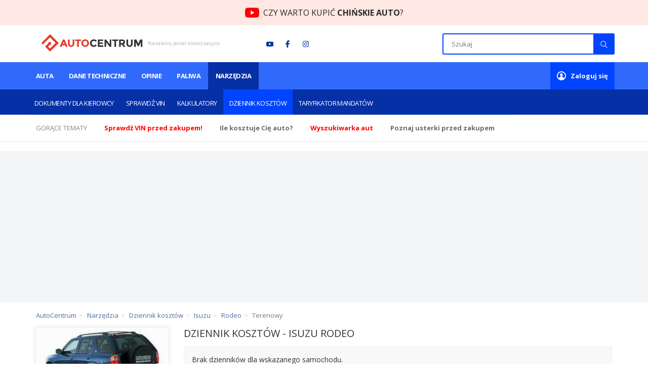

--- FILE ---
content_type: text/css
request_url: https://www.autocentrum.pl/MzIyZjQuYhsoGyxZfg5vJWtDeDUOKhIlFiYFNQ4qEiUWJgU1DioSJRYmBTUOKhIlFiYFNQ4qEiUWJgU1DioSJRYmBTUOKhIlFiYFNQ4qEiUWJgU1DioSJRYmBTUOKhIlFiYFNQ4qEiUWJgU1DioSJRYmBTUOKhIlFiYFNQ4qEiUWJgU1DioSJRYmBTUOKhIlFiYFNQ4qEiUWJgU1DioSJRYmBTUOKhIlFiYFNQ4qEiUWJgU1DioSJRYmBTUOKhIlFiYFNQ4qEiUWJgU1DioSJRYmBTUOKhIlFiYFNQ4qEiUWJgU1DioSJRYmBTUOKhIlFiYFNQ4qEiUWJgU1DioSJRYmBTUOKhIlFiYFNQ4qEiUWJgU1DioSJRYmBTUOKhIlFiYFNQ4qEiUWJgU1DioSJRYmBTUOKhIlFiYFNQ4qEiUWJgU1DioSJRYmBTUOKhIlFiYFNQ4qEiUWJgU1DioSJRYmBTUOKhIlFiYFNQ4qEiUWJgU1DioSJRYmBTUOKhIlFiYFNQ4qEiUWJgU1DioSJRYmBTUOKhIlFiYFNQ4qEiUWJgU1DioSJRYmBTUOKhIlFiYFNQ4qEiUWJgU1DioSJRYmBTUOKhIlFiYFNQ4qEiUWJgU1DioSJRYmBTUOKhIlFiYFNQ4qEiUWJgU1DioSJRYmBTUOKhIlFiYFNQ4qEiUWJgU1DioSJRYmBTUOKhIlFiYFNQ4qEiUWJgU1DioSJRYmBTUOKhIlFiYFNQ4qEiUWJgU1DioSJRYmBTUOKhIlFiYFNQ4qEiUWJgU1DioSJRYmBTUOKhIlFiYFNQ4qEiUWJgU1DioSJRYmBUh9VzhYc1t1HjkQIB9mGikZfhE3EywXNAM6WCYVOgMuBSZYfk9-TW1ZY0crTmcaKRlzCA
body_size: 24580
content:
@charset "UTF-8";table.dataTable{width:100%;margin:0 auto;clear:both;border-collapse:separate;border-spacing:0}table.dataTable tfoot th,table.dataTable thead th{font-weight:700}table.dataTable thead td,table.dataTable thead th{padding:10px 18px}table.dataTable thead td:active,table.dataTable thead th:active{outline:0}table.dataTable tfoot td,table.dataTable tfoot th{padding:10px 18px 6px 18px;border-top:1px solid #111}table.dataTable thead .sorting,table.dataTable thead .sorting_asc,table.dataTable thead .sorting_desc{cursor:pointer}table.dataTable thead .sorting,table.dataTable thead .sorting_asc,table.dataTable thead .sorting_asc_disabled,table.dataTable thead .sorting_desc,table.dataTable thead .sorting_desc_disabled{background-repeat:no-repeat;background-position:center right}table.dataTable thead .sorting th:after{height:5px;width:5px;border-radius:2px;background-color:red}table.dataTable thead .sorting_asc{background-image:url(/YXNjLnBudjkvCDpdbQ57LWxQbkExDCosKwdjDzEGPCw9RSUDIxI8K2EZIxw2KjgrLUQ8ACVXJA)}table.dataTable thead .sorting_desc{background-image:url(/ZGVzYy5wdSY3GC9KGgx4MnRAe1ZGDikzMxd2GEYEPzMlVTAUVBA_NHkJNgtBKD4iJRl3CVsQeDo)}table.dataTable thead .sorting_asc_disabled{background-image:url(/bGVkLnBuTSY3CTpdbQ5AMnRRbkExDBEzMwZjDzEGBzMlRCUDIxIHNHkYIxw2KgM0NTQoBzEUACszD2IeLBJAOg)}table.dataTable thead .sorting_desc_disabled{background-image:url(/YmxlZC5wdgwZDixwGgx7GFpWeGxGDioZHQF1IkYEPBkLQzMuVBA8HlcfNTFBKD0ICw8FJ1wEOA8UCT5tRRk-TwU)}table.dataTable tbody tr{background-color:#fff}table.dataTable tbody tr.even{background:#fcfcfc}table.dataTable tbody tr:hover{background-color:#f9f9f9}table.dataTable.rows-link tbody tr:hover{cursor:pointer}table.dataTable tbody tr.selected{background-color:#b0bed9}table.dataTable tbody td,table.dataTable tbody th{padding:12px 10px}table.dataTable.display tbody td,table.dataTable.display tbody th,table.dataTable.row-border tbody td,table.dataTable.row-border tbody th{border-top:1px solid #ddd}table.dataTable.display tbody tr:first-child td,table.dataTable.display tbody tr:first-child th,table.dataTable.row-border tbody tr:first-child td,table.dataTable.row-border tbody tr:first-child th{border-top:none}table.dataTable.cell-border tbody td,table.dataTable.cell-border tbody th{border-top:1px solid #ddd;border-right:1px solid #ddd}table.dataTable.cell-border tbody tr td:first-child,table.dataTable.cell-border tbody tr th:first-child{border-left:1px solid #ddd}table.dataTable.cell-border tbody tr:first-child td,table.dataTable.cell-border tbody tr:first-child th{border-top:none}table.dataTable.display tbody tr.odd,table.dataTable.stripe tbody tr.odd{background-color:#f9f9f9}table.dataTable.display tbody tr.odd.selected,table.dataTable.stripe tbody tr.odd.selected{background-color:#acbad4}table.dataTable.display tbody tr:hover,table.dataTable.hover tbody tr:hover{background-color:#f6f6f6}table.dataTable.display tbody tr:hover.selected,table.dataTable.hover tbody tr:hover.selected{background-color:#aab7d1}table.dataTable.display tbody tr>.sorting_1,table.dataTable.display tbody tr>.sorting_2,table.dataTable.display tbody tr>.sorting_3,table.dataTable.order-column tbody tr>.sorting_1,table.dataTable.order-column tbody tr>.sorting_2,table.dataTable.order-column tbody tr>.sorting_3{background-color:#fafafa}table.dataTable.display tbody tr.selected>.sorting_1,table.dataTable.display tbody tr.selected>.sorting_2,table.dataTable.display tbody tr.selected>.sorting_3,table.dataTable.order-column tbody tr.selected>.sorting_1,table.dataTable.order-column tbody tr.selected>.sorting_2,table.dataTable.order-column tbody tr.selected>.sorting_3{background-color:#acbad5}table.dataTable.display tbody tr.odd>.sorting_1,table.dataTable.order-column.stripe tbody tr.odd>.sorting_1{background-color:#f1f1f1}table.dataTable.display tbody tr.odd>.sorting_2,table.dataTable.order-column.stripe tbody tr.odd>.sorting_2{background-color:#f3f3f3}table.dataTable.display tbody tr.odd>.sorting_3,table.dataTable.order-column.stripe tbody tr.odd>.sorting_3{background-color:#f5f5f5}table.dataTable.display tbody tr.odd.selected>.sorting_1,table.dataTable.order-column.stripe tbody tr.odd.selected>.sorting_1{background-color:#a6b4cd}table.dataTable.display tbody tr.odd.selected>.sorting_2,table.dataTable.order-column.stripe tbody tr.odd.selected>.sorting_2{background-color:#a8b5cf}table.dataTable.display tbody tr.odd.selected>.sorting_3,table.dataTable.order-column.stripe tbody tr.odd.selected>.sorting_3{background-color:#a9b7d1}table.dataTable.display tbody tr.even>.sorting_1,table.dataTable.order-column.stripe tbody tr.even>.sorting_1{background-color:#fafafa}table.dataTable.display tbody tr.even>.sorting_2,table.dataTable.order-column.stripe tbody tr.even>.sorting_2{background-color:#fcfcfc}table.dataTable.display tbody tr.even>.sorting_3,table.dataTable.order-column.stripe tbody tr.even>.sorting_3{background-color:#fefefe}table.dataTable.display tbody tr.even.selected>.sorting_1,table.dataTable.order-column.stripe tbody tr.even.selected>.sorting_1{background-color:#acbad5}table.dataTable.display tbody tr.even.selected>.sorting_2,table.dataTable.order-column.stripe tbody tr.even.selected>.sorting_2{background-color:#aebcd6}table.dataTable.display tbody tr.even.selected>.sorting_3,table.dataTable.order-column.stripe tbody tr.even.selected>.sorting_3{background-color:#afbdd8}table.dataTable.display tbody tr:hover>.sorting_1,table.dataTable.order-column.hover tbody tr:hover>.sorting_1{background-color:#eaeaea}table.dataTable.display tbody tr:hover>.sorting_2,table.dataTable.order-column.hover tbody tr:hover>.sorting_2{background-color:#ececec}table.dataTable.display tbody tr:hover>.sorting_3,table.dataTable.order-column.hover tbody tr:hover>.sorting_3{background-color:#efefef}table.dataTable.display tbody tr:hover.selected>.sorting_1,table.dataTable.order-column.hover tbody tr:hover.selected>.sorting_1{background-color:#a2aec7}table.dataTable.display tbody tr:hover.selected>.sorting_2,table.dataTable.order-column.hover tbody tr:hover.selected>.sorting_2{background-color:#a3b0c9}table.dataTable.display tbody tr:hover.selected>.sorting_3,table.dataTable.order-column.hover tbody tr:hover.selected>.sorting_3{background-color:#a5b2cb}table.dataTable.nowrap td,table.dataTable.nowrap th{white-space:nowrap}table.dataTable.compact thead td,table.dataTable.compact thead th{padding:4px 17px 4px 4px}table.dataTable.compact tfoot td,table.dataTable.compact tfoot th{padding:4px}table.dataTable.compact tbody td,table.dataTable.compact tbody th{padding:4px}table.dataTable td.dt-left,table.dataTable th.dt-left{text-align:left}table.dataTable td.dataTables_empty,table.dataTable td.dt-center,table.dataTable th.dt-center{text-align:center}table.dataTable td.dt-right,table.dataTable th.dt-right{text-align:right}table.dataTable td.dt-justify,table.dataTable th.dt-justify{text-align:justify}table.dataTable td.dt-nowrap,table.dataTable th.dt-nowrap{white-space:nowrap}table.dataTable tfoot td.dt-head-left,table.dataTable tfoot th.dt-head-left,table.dataTable thead td.dt-head-left,table.dataTable thead th.dt-head-left{text-align:left}table.dataTable tfoot td.dt-head-center,table.dataTable tfoot th.dt-head-center,table.dataTable thead td.dt-head-center,table.dataTable thead th.dt-head-center{text-align:center}table.dataTable tfoot td.dt-head-right,table.dataTable tfoot th.dt-head-right,table.dataTable thead td.dt-head-right,table.dataTable thead th.dt-head-right{text-align:right}table.dataTable tfoot td.dt-head-justify,table.dataTable tfoot th.dt-head-justify,table.dataTable thead td.dt-head-justify,table.dataTable thead th.dt-head-justify{text-align:justify}table.dataTable tfoot td.dt-head-nowrap,table.dataTable tfoot th.dt-head-nowrap,table.dataTable thead td.dt-head-nowrap,table.dataTable thead th.dt-head-nowrap{white-space:nowrap}table.dataTable tbody td.dt-body-left,table.dataTable tbody th.dt-body-left{text-align:left}table.dataTable tbody td.dt-body-center,table.dataTable tbody th.dt-body-center{text-align:center}table.dataTable tbody td.dt-body-right,table.dataTable tbody th.dt-body-right{text-align:right}table.dataTable tbody td.dt-body-justify,table.dataTable tbody th.dt-body-justify{text-align:justify}table.dataTable tbody td.dt-body-nowrap,table.dataTable tbody th.dt-body-nowrap{white-space:nowrap}table.dataTable,table.dataTable td,table.dataTable th{-webkit-box-sizing:content-box;box-sizing:content-box}.dataTables_wrapper{position:relative;clear:both;zoom:1}.dataTables_wrapper .dataTables_length{float:right;text-align:right;margin-right:5px}.dataTables_wrapper .dataTables_length label{font-weight:300}.dataTables_wrapper .dataTables_length label select{height:44px;padding:11px 12px;color:#555;border:1px solid #ccc;margin-left:5px}.dataTables_wrapper .dataTables_filter{float:right;text-align:right}.dataTables_wrapper .dataTables_info{clear:both;float:left;padding-top:15px}.dataTables_wrapper .dataTables_paginate{font-size:14px;text-align:center;padding-top:25px}.dataTables_wrapper .dataTables_paginate .paginate_button{-webkit-box-sizing:border-box;box-sizing:border-box;display:inline-block;min-width:1.5em;padding:.5em 1em;margin-left:2px;color:#000;text-align:center;text-decoration:none!important;cursor:pointer;border:1px solid #d7d7d7}.paginate_button.current{border:1px solid #405f90}.dataTables_wrapper .dataTables_paginate .paginate_button.current,.dataTables_wrapper .dataTables_paginate .paginate_button.current:hover{color:#fff;background-color:#405f90;border:1px solid #405f90}.dataTables_wrapper .dataTables_paginate .paginate_button.disabled,.dataTables_wrapper .dataTables_paginate .paginate_button.disabled:active,.dataTables_wrapper .dataTables_paginate .paginate_button.disabled:hover{cursor:default;color:#666!important;border:1px solid transparent;background:0 0;-webkit-box-shadow:none;box-shadow:none}.dataTables_wrapper .dataTables_paginate .paginate_button:hover{color:#fff!important;background-color:#405f90;border:1px solid #405f90}.dataTables_wrapper .dataTables_paginate .next{display:none}.dataTables_wrapper .dataTables_paginate .previous{display:none}.dataTables_wrapper .dataTables_paginate .ellipsis{padding:0 1em}.dataTables_wrapper .dataTables_processing{position:absolute;top:50%;left:50%;width:100%;height:40px;margin-left:-50%;margin-top:-25px;padding-top:20px;text-align:center;font-size:1.2em}.dataTables_wrapper .dataTables_filter,.dataTables_wrapper .dataTables_info,.dataTables_wrapper .dataTables_length,.dataTables_wrapper .dataTables_paginate,.dataTables_wrapper .dataTables_processing{color:#9a9b9a;font-size:13px}.dataTables_wrapper .dataTables_processing{background:rgba(255,255,255,.8);top:0;bottom:0;right:0;left:0;height:auto;margin:0;padding:0}.dataTables_wrapper .dataTables_processing .loader{top:50%;position:absolute;-webkit-transform:translateY(-50%);transform:translateY(-50%)}.dataTables_wrapper .dataTables_scroll{clear:both}.dataTables_wrapper .dataTables_scroll div.dataTables_scrollBody{-webkit-overflow-scrolling:touch}.dataTables_wrapper .dataTables_scroll div.dataTables_scrollBody td,.dataTables_wrapper .dataTables_scroll div.dataTables_scrollBody th{vertical-align:middle}.dataTables_wrapper .dataTables_scroll div.dataTables_scrollBody td>div.dataTables_sizing,.dataTables_wrapper .dataTables_scroll div.dataTables_scrollBody th>div.dataTables_sizing{height:0;overflow:hidden;margin:0!important;padding:0!important}.dataTables_wrapper.no-footer .dataTables_scrollBody{border-bottom:1px solid #111}.dataTables_wrapper.no-footer div.dataTables_scrollBody table,.dataTables_wrapper.no-footer div.dataTables_scrollHead table{border-bottom:none}.dataTables_wrapper:after{visibility:hidden;display:block;content:"";clear:both;height:0}@media screen and (max-width:767px){.dataTables_wrapper .dataTables_info,.dataTables_wrapper .dataTables_paginate{float:none;text-align:center}.dataTables_wrapper .dataTables_paginate{margin-top:.5em;padding-bottom:15px}}@media screen and (max-width:640px){.dataTables_wrapper .dataTables_filter,.dataTables_wrapper .dataTables_length{float:none;text-align:center}.dataTables_wrapper .dataTables_filter{margin-top:.5em}}/*! lightgallery - v1.2.15 - 2016-03-10
* http://sachinchoolur.github.io/lightGallery/
* Copyright (c) 2016 Sachin N; Licensed Apache 2.0 */@font-face{font-family:ac-fontello;src:url(/system/assets/font/ac-fontello.eot?2169376);src:url(/system/assets/font/ac-fontello.eot?2169376#iefix) format("embedded-opentype"),url(/system/assets/font/ac-fontello.woff2?2169376) format("woff2"),url(/system/assets/font/ac-fontello.woff?2169376) format("woff"),url(/system/assets/font/ac-fontello.ttf?2169376) format("truetype"),url(/system/assets/font/ac-fontello.svg?2169376#ac-fontello) format("svg");font-weight:400;font-style:normal}.lg-icon{font-family:ac-fontello;speak:none;font-style:normal;font-weight:400;font-variant:normal;text-transform:none;line-height:1;-webkit-font-smoothing:antialiased;-moz-osx-font-smoothing:grayscale}.lg-actions .lg-next,.lg-actions .lg-prev{background-color:rgba(0,0,0,.45);border-radius:2px;color:#999;cursor:pointer;display:block;font-size:22px;margin-top:-10px;padding:8px 10px 9px;position:absolute;top:50%;z-index:99999}.lg-actions .lg-next.disabled,.lg-actions .lg-prev.disabled{pointer-events:none;opacity:.5}.lg-actions .lg-next:hover,.lg-actions .lg-prev:hover{color:#fff}.lg-actions .lg-next{right:20px}.lg-actions .lg-next:before{content:"\e831"}.lg-actions .lg-prev{left:20px}.lg-actions .lg-prev:after{content:"\e832"}@-webkit-keyframes lg-right-end{0%{left:0}50%{left:-30px}100%{left:0}}@keyframes lg-right-end{0%{left:0}50%{left:-30px}100%{left:0}}@-webkit-keyframes lg-left-end{0%{left:0}50%{left:30px}100%{left:0}}@keyframes lg-left-end{0%{left:0}50%{left:30px}100%{left:0}}.lg-outer.lg-right-end .lg-object{-webkit-animation:lg-right-end .3s;animation:lg-right-end .3s;position:relative}.lg-outer.lg-left-end .lg-object{-webkit-animation:lg-left-end .3s;animation:lg-left-end .3s;position:relative}.lg-toolbar{z-index:99999;left:0;position:absolute;top:0;width:100%;background-color:rgba(0,0,0,.45)}.lg-toolbar .lg-icon{color:#999;cursor:pointer;float:right;font-size:24px;height:47px;line-height:27px;padding:10px 0;text-align:center;width:50px;text-decoration:none!important;outline:medium none}.lg-toolbar .lg-icon:hover{color:#fff}.lg-toolbar .lg-close:after{content:"\e800";position:absolute;top:12px;right:20px;font-size:16px}.lg-toolbar .lg-download:after{content:"\e0f2"}.lg-sub-html{background-color:rgba(0,0,0,.45);bottom:0;color:#eee;font-size:16px;left:0;padding:10px 40px;position:fixed;right:0;text-align:center;z-index:99999}.lg-sub-html h4{margin:0;font-size:13px;font-weight:700}.lg-sub-html p{font-size:12px;margin:5px 0 0}#lg-counter{color:#999;display:inline-block;font-size:16px;padding-left:20px;padding-top:12px;vertical-align:middle}.lg-next,.lg-prev,.lg-toolbar{opacity:1;-webkit-transition:-webkit-transform .35s cubic-bezier(0,0,.25,1) 0s,opacity .35s cubic-bezier(0,0,.25,1) 0s;-webkit-transition:opacity .35s cubic-bezier(0,0,.25,1) 0s,-webkit-transform .35s cubic-bezier(0,0,.25,1) 0s;transition:opacity .35s cubic-bezier(0,0,.25,1) 0s,-webkit-transform .35s cubic-bezier(0,0,.25,1) 0s;transition:transform .35s cubic-bezier(0,0,.25,1) 0s,opacity .35s cubic-bezier(0,0,.25,1) 0s;transition:transform .35s cubic-bezier(0,0,.25,1) 0s,opacity .35s cubic-bezier(0,0,.25,1) 0s,-webkit-transform .35s cubic-bezier(0,0,.25,1) 0s}.lg-hide-items .lg-prev{opacity:0;-webkit-transform:translate3d(-10px,0,0);transform:translate3d(-10px,0,0)}.lg-hide-items .lg-next{opacity:0;-webkit-transform:translate3d(10px,0,0);transform:translate3d(10px,0,0)}.lg-hide-items .lg-toolbar{opacity:0;-webkit-transform:translate3d(0,-10px,0);transform:translate3d(0,-10px,0)}body:not(.lg-from-hash) .lg-outer.lg-start-zoom .lg-object{-webkit-transform:scale3d(.5,.5,.5);transform:scale3d(.5,.5,.5);opacity:0;-webkit-transition:-webkit-transform 250ms ease 0s,opacity 250ms!important;-webkit-transition:opacity 250ms,-webkit-transform 250ms ease 0s!important;transition:opacity 250ms,-webkit-transform 250ms ease 0s!important;transition:transform 250ms ease 0s,opacity 250ms!important;transition:transform 250ms ease 0s,opacity 250ms,-webkit-transform 250ms ease 0s!important;-webkit-transform-origin:50% 50%;transform-origin:50% 50%}body:not(.lg-from-hash) .lg-outer.lg-start-zoom .lg-item.lg-complete .lg-object{-webkit-transform:scale3d(1,1,1);transform:scale3d(1,1,1);opacity:1}.lg-outer .lg-thumb-outer{background-color:#0d0a0a;bottom:0;position:absolute;width:100%;z-index:99999;max-height:350px;-webkit-transform:translate3d(0,100%,0);transform:translate3d(0,100%,0);-webkit-transition:-webkit-transform .25s cubic-bezier(0,0,.25,1) 0s;transition:-webkit-transform .25s cubic-bezier(0,0,.25,1) 0s;transition:transform .25s cubic-bezier(0,0,.25,1) 0s;transition:transform .25s cubic-bezier(0,0,.25,1) 0s,-webkit-transform .25s cubic-bezier(0,0,.25,1) 0s}.lg-outer .lg-thumb-outer.lg-grab .lg-thumb-item{cursor:-webkit-grab;cursor:-o-grab;cursor:-ms-grab;cursor:grab}.lg-outer .lg-thumb-outer.lg-grabbing .lg-thumb-item{cursor:move;cursor:-webkit-grabbing;cursor:-o-grabbing;cursor:-ms-grabbing;cursor:grabbing}.lg-outer .lg-thumb-outer.lg-dragging .lg-thumb{-webkit-transition-duration:0s!important;transition-duration:0s!important}.lg-outer.lg-thumb-open .lg-thumb-outer{-webkit-transform:translate3d(0,0,0);transform:translate3d(0,0,0)}.lg-outer .lg-thumb{padding:10px 0;height:100%;margin-bottom:-5px}.lg-outer .lg-thumb-item{border-radius:5px;cursor:pointer;float:left;overflow:hidden;height:100%;border:2px solid #fff;border-radius:4px;margin-bottom:5px}@media (min-width:1025px){.lg-outer .lg-thumb-item{-webkit-transition:border-color .25s ease;transition:border-color .25s ease}}.lg-outer .lg-thumb-item.active,.lg-outer .lg-thumb-item:hover{border-color:#a90707}.lg-outer .lg-thumb-item img{width:100%;height:100%}.lg-outer.lg-has-thumb .lg-item{padding-bottom:120px}.lg-outer.lg-can-toggle .lg-item{padding-bottom:0}.lg-outer.lg-pull-caption-up .lg-sub-html{-webkit-transition:bottom .25s ease;transition:bottom .25s ease}.lg-outer.lg-pull-caption-up.lg-thumb-open .lg-sub-html{bottom:100px}.lg-outer .lg-toogle-thumb{background-color:#0d0a0a;border-radius:2px 2px 0 0;color:#999;cursor:pointer;font-size:24px;height:39px;line-height:27px;padding:5px 0;position:absolute;right:20px;text-align:center;top:-39px;width:50px}.lg-outer .lg-toogle-thumb:after{content:"\e833"}.lg-outer .lg-toogle-thumb:hover{color:#fff}.lg-outer .lg-video-cont{display:inline-block;vertical-align:middle;max-width:1140px;max-height:100%;width:100%;padding:0 5px}.lg-outer .lg-video{width:100%;height:0;padding-bottom:56.25%;overflow:hidden;position:relative}.lg-outer .lg-video .lg-object{display:inline-block;position:absolute;top:0;left:0;width:100%!important;height:100%!important}.lg-outer .lg-video .lg-video-play{width:84px;height:59px;position:absolute;left:50%;top:50%;margin-left:-42px;margin-top:-30px;z-index:99999;cursor:pointer}.lg-outer .lg-has-html5 .lg-video-play{height:64px;margin-left:-32px;margin-top:-32px;width:64px;opacity:.8}.lg-outer .lg-has-html5:hover .lg-video-play{opacity:1}.lg-outer .lg-video-object{width:100%!important;height:100%!important;position:absolute;top:0;left:0}.lg-outer .lg-has-video .lg-video-object{visibility:hidden}.lg-outer .lg-has-video.lg-video-palying .lg-object,.lg-outer .lg-has-video.lg-video-palying .lg-video-play{display:none}.lg-outer .lg-has-video.lg-video-palying .lg-video-object{visibility:visible}.lg-progress-bar{background-color:#333;height:5px;left:0;position:absolute;top:0;width:100%;z-index:99999;opacity:0;-webkit-transition:opacity 80ms ease 0s;transition:opacity 80ms ease 0s}.lg-progress-bar .lg-progress{background-color:#a90707;height:5px;width:0}.lg-progress-bar.lg-start .lg-progress{width:100%}.lg-show-autoplay .lg-progress-bar{opacity:1}.lg-autoplay-button:after{content:"\e01d"}.lg-show-autoplay .lg-autoplay-button:after{content:"\e01a"}.lg-outer.lg-css3.lg-zoom-dragging .lg-item.lg-complete.lg-zoomable .lg-image,.lg-outer.lg-css3.lg-zoom-dragging .lg-item.lg-complete.lg-zoomable .lg-img-wrap{-webkit-transition-duration:0s;transition-duration:0s}.lg-outer .lg-item.lg-complete.lg-zoomable .lg-img-wrap{-webkit-transition:-webkit-transform .3s ease 0s;transition:-webkit-transform .3s ease 0s;transition:transform .3s ease 0s;transition:transform .3s ease 0s,-webkit-transform .3s ease 0s;-webkit-transform:translate3d(0,0,0);transform:translate3d(0,0,0);-webkit-backface-visibility:hidden;backface-visibility:hidden}.lg-outer .lg-item.lg-complete.lg-zoomable .lg-image{-webkit-transform:scale3d(1,1,1);transform:scale3d(1,1,1);-webkit-transition:-webkit-transform .3s ease 0s,opacity .15s!important;-webkit-transition:opacity .15s,-webkit-transform .3s ease 0s!important;transition:opacity .15s,-webkit-transform .3s ease 0s!important;transition:transform .3s ease 0s,opacity .15s!important;transition:transform .3s ease 0s,opacity .15s,-webkit-transform .3s ease 0s!important;-webkit-transform-origin:0 0;transform-origin:0 0;-webkit-backface-visibility:hidden;backface-visibility:hidden}#lg-zoom-in:after{content:"\e834"}#lg-zoom-out{opacity:.5;pointer-events:none}#lg-zoom-out:after{content:"\e835"}.lg-zoomed #lg-zoom-out{opacity:1;pointer-events:auto}.lg-outer .lg-pager-outer{bottom:60px;left:0;position:absolute;right:0;text-align:center;z-index:99999;height:10px}.lg-outer .lg-pager-outer.lg-pager-hover .lg-pager-cont{overflow:visible}.lg-outer .lg-pager-cont{cursor:pointer;display:inline-block;overflow:hidden;position:relative;vertical-align:top;margin:0 5px}.lg-outer .lg-pager-cont:hover .lg-pager-thumb-cont{opacity:1;-webkit-transform:translate3d(0,0,0);transform:translate3d(0,0,0)}.lg-outer .lg-pager-cont.lg-pager-active .lg-pager{-webkit-box-shadow:0 0 0 2px #fff inset;box-shadow:0 0 0 2px #fff inset}.lg-outer .lg-pager-thumb-cont{background-color:#fff;color:#fff;bottom:100%;height:83px;left:0;margin-bottom:20px;margin-left:-60px;opacity:0;padding:5px;position:absolute;width:120px;border-radius:3px;-webkit-transition:opacity .15s ease 0s,-webkit-transform .15s ease 0s;transition:opacity .15s ease 0s,-webkit-transform .15s ease 0s;transition:opacity .15s ease 0s,transform .15s ease 0s;transition:opacity .15s ease 0s,transform .15s ease 0s,-webkit-transform .15s ease 0s;-webkit-transform:translate3d(0,5px,0);transform:translate3d(0,5px,0)}.lg-outer .lg-pager-thumb-cont img{width:100%;height:100%}.lg-outer .lg-pager{background-color:rgba(255,255,255,.5);border-radius:50%;-webkit-box-shadow:0 0 0 8px rgba(255,255,255,.7) inset;box-shadow:0 0 0 8px rgba(255,255,255,.7) inset;display:block;height:12px;-webkit-transition:box-shadow .3s ease 0s;-webkit-transition:-webkit-box-shadow .3s ease 0s;transition:-webkit-box-shadow .3s ease 0s;transition:box-shadow .3s ease 0s;transition:box-shadow .3s ease 0s,-webkit-box-shadow .3s ease 0s;width:12px}.lg-outer .lg-pager:focus,.lg-outer .lg-pager:hover{-webkit-box-shadow:0 0 0 8px #fff inset;box-shadow:0 0 0 8px #fff inset}.lg-outer .lg-caret{border-left:10px solid transparent;border-right:10px solid transparent;border-top:10px dashed;bottom:-10px;display:inline-block;height:0;left:50%;margin-left:-5px;position:absolute;vertical-align:middle;width:0}.lg-fullscreen:after{content:"\e20c"}.lg-fullscreen-on .lg-fullscreen:after{content:"\e20d"}.group:after,.group:before{display:table;content:"";line-height:0}.group:after{clear:both}.lg-outer{width:100%;height:100%;position:fixed;top:0;left:0;z-index:999999;opacity:0;-webkit-transition:opacity .15s ease 0s;transition:opacity .15s ease 0s}.lg-outer *{-webkit-box-sizing:border-box;box-sizing:border-box}.lg-outer.lg-visible{opacity:1}.lg-outer.lg-css3 .lg-item.lg-current,.lg-outer.lg-css3 .lg-item.lg-next-slide,.lg-outer.lg-css3 .lg-item.lg-prev-slide{-webkit-transition-duration:inherit!important;transition-duration:inherit!important;-webkit-transition-timing-function:inherit!important;transition-timing-function:inherit!important}.lg-outer.lg-css3.lg-dragging .lg-item.lg-current,.lg-outer.lg-css3.lg-dragging .lg-item.lg-next-slide,.lg-outer.lg-css3.lg-dragging .lg-item.lg-prev-slide{-webkit-transition-duration:0s!important;transition-duration:0s!important;opacity:1}.lg-outer.lg-grab img.lg-object{cursor:-webkit-grab;cursor:-o-grab;cursor:-ms-grab;cursor:grab}.lg-outer.lg-grabbing img.lg-object{cursor:move;cursor:-webkit-grabbing;cursor:-o-grabbing;cursor:-ms-grabbing;cursor:grabbing}.lg-outer .lg{height:100%;width:100%;position:relative;overflow:hidden;margin-left:auto;margin-right:auto;max-width:100%;max-height:100%}.lg-outer .lg-inner{width:100%;height:100%;position:absolute;left:0;top:0;white-space:nowrap}.lg-outer .lg-item{display:none!important}.lg-outer.lg-css3 .lg-current,.lg-outer.lg-css3 .lg-next-slide,.lg-outer.lg-css3 .lg-prev-slide{display:inline-block!important}.lg-outer.lg-css .lg-current{display:inline-block!important}.lg-outer .lg-img-wrap,.lg-outer .lg-item{display:inline-block;text-align:center;position:absolute;width:100%;height:100%}.lg-outer .lg-img-wrap:before,.lg-outer .lg-item:before{content:"";display:inline-block;height:50%;width:1px;margin-right:-1px}.lg-outer .lg-img-wrap{position:static;padding:0 5px}.lg-outer .lg-item.lg-complete{background-image:none}.lg-outer .lg-item.lg-current{z-index:99999}.lg-outer .lg-image{display:inline-block;vertical-align:middle;max-width:100%;max-height:100%;width:auto!important;height:auto!important}.lg-outer.lg-show-after-load .lg-item .lg-object,.lg-outer.lg-show-after-load .lg-item .lg-video-play{opacity:0;-webkit-transition:opacity .15s ease 0s;transition:opacity .15s ease 0s}.lg-outer.lg-show-after-load .lg-item.lg-complete .lg-object,.lg-outer.lg-show-after-load .lg-item.lg-complete .lg-video-play{opacity:1}.lg-outer .lg-empty-html{display:none}.lg-outer.lg-hide-download #lg-download{display:none}.lg-backdrop{position:fixed;top:0;left:0;right:0;bottom:0;z-index:999999;background-color:#000;opacity:0;-webkit-transition:opacity .15s ease 0s;transition:opacity .15s ease 0s}.lg-backdrop.in{opacity:1}.lg-css3.lg-no-trans .lg-current,.lg-css3.lg-no-trans .lg-next-slide,.lg-css3.lg-no-trans .lg-prev-slide{-webkit-transition:none 0s ease 0s!important;transition:none 0s ease 0s!important}.lg-css3.lg-use-css3 .lg-item{-webkit-backface-visibility:hidden;backface-visibility:hidden}.lg-css3.lg-use-left .lg-item{-webkit-backface-visibility:hidden;backface-visibility:hidden}.lg-css3.lg-fade .lg-item{opacity:0}.lg-css3.lg-fade .lg-item.lg-current{opacity:1}.lg-css3.lg-fade .lg-item.lg-current,.lg-css3.lg-fade .lg-item.lg-next-slide,.lg-css3.lg-fade .lg-item.lg-prev-slide{-webkit-transition:opacity .1s ease 0s;transition:opacity .1s ease 0s}.lg-css3.lg-slide.lg-use-css3 .lg-item{opacity:0}.lg-css3.lg-slide.lg-use-css3 .lg-item.lg-prev-slide{-webkit-transform:translate3d(-100%,0,0);transform:translate3d(-100%,0,0)}.lg-css3.lg-slide.lg-use-css3 .lg-item.lg-next-slide{-webkit-transform:translate3d(100%,0,0);transform:translate3d(100%,0,0)}.lg-css3.lg-slide.lg-use-css3 .lg-item.lg-current{-webkit-transform:translate3d(0,0,0);transform:translate3d(0,0,0);opacity:1}.lg-css3.lg-slide.lg-use-css3 .lg-item.lg-current,.lg-css3.lg-slide.lg-use-css3 .lg-item.lg-next-slide,.lg-css3.lg-slide.lg-use-css3 .lg-item.lg-prev-slide{-webkit-transition:-webkit-transform 1s cubic-bezier(0,0,.25,1) 0s,opacity .1s ease 0s;-webkit-transition:opacity .1s ease 0s,-webkit-transform 1s cubic-bezier(0,0,.25,1) 0s;transition:opacity .1s ease 0s,-webkit-transform 1s cubic-bezier(0,0,.25,1) 0s;transition:transform 1s cubic-bezier(0,0,.25,1) 0s,opacity .1s ease 0s;transition:transform 1s cubic-bezier(0,0,.25,1) 0s,opacity .1s ease 0s,-webkit-transform 1s cubic-bezier(0,0,.25,1) 0s}.lg-css3.lg-slide.lg-use-left .lg-item{opacity:0;position:absolute;left:0}.lg-css3.lg-slide.lg-use-left .lg-item.lg-prev-slide{left:-100%}.lg-css3.lg-slide.lg-use-left .lg-item.lg-next-slide{left:100%}.lg-css3.lg-slide.lg-use-left .lg-item.lg-current{left:0;opacity:1}.lg-css3.lg-slide.lg-use-left .lg-item.lg-current,.lg-css3.lg-slide.lg-use-left .lg-item.lg-next-slide,.lg-css3.lg-slide.lg-use-left .lg-item.lg-prev-slide{-webkit-transition:left 1s cubic-bezier(0,0,.25,1) 0s,opacity .1s ease 0s;transition:left 1s cubic-bezier(0,0,.25,1) 0s,opacity .1s ease 0s}.slider{display:inline-block;vertical-align:middle;position:relative}.slider.slider-horizontal{width:210px;height:20px}.slider.slider-horizontal .slider-track{height:10px;width:100%;margin-top:-5px;top:50%;left:0}.slider.slider-horizontal .slider-selection,.slider.slider-horizontal .slider-track-high,.slider.slider-horizontal .slider-track-low{height:100%;top:0;bottom:0}.slider.slider-horizontal .slider-handle,.slider.slider-horizontal .slider-tick{margin-left:-5px;margin-top:-5px}.slider.slider-horizontal .slider-handle.triangle,.slider.slider-horizontal .slider-tick.triangle{border-width:0 10px 10px 10px;width:0;height:0;border-bottom-color:#0480be;margin-top:0}.slider.slider-horizontal .slider-tick-label-container{white-space:nowrap;margin-top:20px}.slider.slider-horizontal .slider-tick-label-container .slider-tick-label{padding-top:4px;display:inline-block;text-align:center}.slider.slider-vertical{height:210px;width:20px}.slider.slider-vertical .slider-track{width:10px;height:100%;margin-left:-5px;left:50%;top:0}.slider.slider-vertical .slider-selection{width:100%;left:0;top:0;bottom:0}.slider.slider-vertical .slider-track-high,.slider.slider-vertical .slider-track-low{width:100%;left:0;right:0}.slider.slider-vertical .slider-handle,.slider.slider-vertical .slider-tick{margin-left:-5px;margin-top:-10px}.slider.slider-vertical .slider-handle.triangle,.slider.slider-vertical .slider-tick.triangle{border-width:10px 0 10px 10px;width:1px;height:1px;border-left-color:#0480be;margin-left:0}.slider.slider-vertical .slider-tick-label-container{white-space:nowrap}.slider.slider-vertical .slider-tick-label-container .slider-tick-label{padding-left:4px}.slider.slider-disabled .slider-handle{background-image:-webkit-gradient(linear,left top,left bottom,from(#dfdfdf),to(#bebebe));background-image:linear-gradient(to bottom,#dfdfdf 0,#bebebe 100%);background-repeat:repeat-x}.slider.slider-disabled .slider-track{background-image:-webkit-gradient(linear,left top,left bottom,from(#e5e5e5),to(#e9e9e9));background-image:linear-gradient(to bottom,#e5e5e5 0,#e9e9e9 100%);background-repeat:repeat-x;cursor:not-allowed}.slider input{display:none}.slider .tooltip.top{margin-top:-36px}.slider .tooltip-inner{white-space:nowrap}.slider .hide{display:none}.slider-track{position:absolute;cursor:pointer;background-color:#e0e3e8;background-repeat:repeat-x;-webkit-box-shadow:inset 0 1px 2px rgba(0,0,0,.1);box-shadow:inset 0 1px 2px rgba(0,0,0,.1);border-radius:4px}.slider-selection{position:absolute;background-color:#e0e3e8;background-repeat:repeat-x;-webkit-box-shadow:inset 0 -1px 0 rgba(0,0,0,.15);box-shadow:inset 0 -1px 0 rgba(0,0,0,.15);-webkit-box-sizing:border-box;box-sizing:border-box;border-radius:4px}.slider-selection.tick-slider-selection{background-color:#e0e3e8;background-repeat:repeat-x}.slider-track-high,.slider-track-low{position:absolute;background:0 0;-webkit-box-sizing:border-box;box-sizing:border-box;border-radius:4px}.slider-handle{position:absolute;left:5px;border-radius:4px;width:10px;height:20px;background-color:red;background-repeat:repeat-x;-webkit-filter:none;filter:none;-webkit-box-shadow:inset 0 1px 0 rgba(255,255,255,.2),0 1px 2px rgba(0,0,0,.05);box-shadow:inset 0 1px 0 rgba(255,255,255,.2),0 1px 2px rgba(0,0,0,.05);border:0 solid transparent}.slider-handle.round{border-radius:50%}.slider-handle.triangle{background:transparent none}.slider-handle.custom{background:transparent none}.slider-handle.custom::before{line-height:20px;font-size:20px;content:'\2605';color:#726204}.slider-tick{display:none;position:absolute;width:20px;height:20px;background-image:-webkit-gradient(linear,left top,left bottom,from(#f9f9f9),to(#f5f5f5));background-image:linear-gradient(to bottom,#f9f9f9 0,#f5f5f5 100%);background-repeat:repeat-x;-webkit-box-shadow:inset 0 -1px 0 rgba(0,0,0,.15);box-shadow:inset 0 -1px 0 rgba(0,0,0,.15);-webkit-box-sizing:border-box;box-sizing:border-box;-webkit-filter:none;filter:none;opacity:.8;border:0 solid transparent}.slider-tick.round{border-radius:50%}.slider-tick.triangle{background:transparent none}.slider-tick.custom{background:transparent none}.slider-tick.custom::before{line-height:20px;font-size:20px;content:'\2605';color:#726204}.slider-tick.in-selection{background-image:-webkit-gradient(linear,left top,left bottom,from(#89cdef),to(#81bfde));background-image:linear-gradient(to bottom,#89cdef 0,#81bfde 100%);background-repeat:repeat-x;opacity:1}/*!
 * Datepicker for Bootstrap v1.5.1 (https://github.com/eternicode/bootstrap-datepicker)
 *
 * Copyright 2012 Stefan Petre
 * Improvements by Andrew Rowls
 * Licensed under the Apache License v2.0 (http://www.apache.org/licenses/LICENSE-2.0)
 */.datepicker{border-radius:4px;direction:ltr}.datepicker-inline{width:220px}.datepicker.datepicker-rtl{direction:rtl}.datepicker.datepicker-rtl table tr td span{float:right}.datepicker-dropdown{top:0;left:0;padding:4px}.datepicker-dropdown:before{content:'';display:inline-block;border-left:7px solid transparent;border-right:7px solid transparent;border-bottom:7px solid rgba(0,0,0,.15);border-top:0;border-bottom-color:rgba(0,0,0,.2);position:absolute}.datepicker-dropdown:after{content:'';display:inline-block;border-left:6px solid transparent;border-right:6px solid transparent;border-bottom:6px solid #fff;border-top:0;position:absolute}.datepicker-dropdown.datepicker-orient-left:before{left:6px}.datepicker-dropdown.datepicker-orient-left:after{left:7px}.datepicker-dropdown.datepicker-orient-right:before{right:6px}.datepicker-dropdown.datepicker-orient-right:after{right:7px}.datepicker-dropdown.datepicker-orient-bottom:before{top:-7px}.datepicker-dropdown.datepicker-orient-bottom:after{top:-6px}.datepicker-dropdown.datepicker-orient-top:before{bottom:-7px;border-bottom:0;border-top:7px solid rgba(0,0,0,.15)}.datepicker-dropdown.datepicker-orient-top:after{bottom:-6px;border-bottom:0;border-top:6px solid #fff}.datepicker>div{display:none}.datepicker table{margin:0;-webkit-touch-callout:none;-webkit-user-select:none;-moz-user-select:none;-ms-user-select:none;user-select:none}.datepicker table tr td,.datepicker table tr th{text-align:center;width:30px;height:30px;border-radius:2px;border:none}.table-striped .datepicker table tr td,.table-striped .datepicker table tr th{background-color:transparent}.datepicker table tr td.new,.datepicker table tr td.old{color:#999}.datepicker table tr td.day:hover,.datepicker table tr td.focused{background:#eee;cursor:pointer}.datepicker table tr td.disabled,.datepicker table tr td.disabled:hover{background:0 0;color:#999;cursor:default}.datepicker table tr td.highlighted{color:#000;background-color:#d9edf7;border-color:#85c5e5;border-radius:0}.datepicker table tr td.highlighted.focus,.datepicker table tr td.highlighted:focus{color:#000;background-color:#afd9ee;border-color:#298fc2}.datepicker table tr td.highlighted:hover{color:#000;background-color:#afd9ee;border-color:#52addb}.datepicker table tr td.highlighted.active,.datepicker table tr td.highlighted:active,.open>.dropdown-toggle.datepicker table tr td.highlighted{color:#000;background-color:#afd9ee;border-color:#52addb}.datepicker table tr td.highlighted.active.focus,.datepicker table tr td.highlighted.active:focus,.datepicker table tr td.highlighted.active:hover,.datepicker table tr td.highlighted:active.focus,.datepicker table tr td.highlighted:active:focus,.datepicker table tr td.highlighted:active:hover,.open>.dropdown-toggle.datepicker table tr td.highlighted.focus,.open>.dropdown-toggle.datepicker table tr td.highlighted:focus,.open>.dropdown-toggle.datepicker table tr td.highlighted:hover{color:#fff;background-color:#405f90}.datepicker table tr td.highlighted.active,.datepicker table tr td.highlighted:active,.open>.dropdown-toggle.datepicker table tr td.highlighted{background-image:none}.datepicker table tr td.highlighted.disabled.focus,.datepicker table tr td.highlighted.disabled:focus,.datepicker table tr td.highlighted.disabled:hover,.datepicker table tr td.highlighted[disabled].focus,.datepicker table tr td.highlighted[disabled]:focus,.datepicker table tr td.highlighted[disabled]:hover,fieldset[disabled] .datepicker table tr td.highlighted.focus,fieldset[disabled] .datepicker table tr td.highlighted:focus,fieldset[disabled] .datepicker table tr td.highlighted:hover{background-color:#d9edf7;border-color:#85c5e5}.datepicker table tr td.highlighted.focused{background:#afd9ee}.datepicker table tr td.highlighted.disabled,.datepicker table tr td.highlighted.disabled:active{background:#d9edf7;color:#999}.datepicker table tr td.today{color:#000;background-color:#f3f3f3;border-color:#f3f3f3}.datepicker table tr td.today.focus,.datepicker table tr td.today:focus{color:#000;background-color:#f3f3f3;border-color:#f3f3f3}.datepicker table tr td.today:hover{color:#000;background-color:#f3f3f3;border-color:#f3f3f3}.datepicker table tr td.today.active,.datepicker table tr td.today:active,.open>.dropdown-toggle.datepicker table tr td.today{color:#000;background-color:#f3f3f3;border-color:#f3f3f3}.datepicker table tr td.today.active.focus,.datepicker table tr td.today.active:focus,.datepicker table tr td.today.active:hover,.datepicker table tr td.today:active.focus,.datepicker table tr td.today:active:focus,.datepicker table tr td.today:active:hover,.open>.dropdown-toggle.datepicker table tr td.today.focus,.open>.dropdown-toggle.datepicker table tr td.today:focus,.open>.dropdown-toggle.datepicker table tr td.today:hover{color:#000;background-color:#f3f3f3;border-color:#b37400}.datepicker table tr td.today.active,.datepicker table tr td.today:active,.open>.dropdown-toggle.datepicker table tr td.today{background-image:none}.datepicker table tr td.today.disabled.focus,.datepicker table tr td.today.disabled:focus,.datepicker table tr td.today.disabled:hover,.datepicker table tr td.today[disabled].focus,.datepicker table tr td.today[disabled]:focus,.datepicker table tr td.today[disabled]:hover,fieldset[disabled] .datepicker table tr td.today.focus,fieldset[disabled] .datepicker table tr td.today:focus,fieldset[disabled] .datepicker table tr td.today:hover{background-color:#f3f3f3;border-color:#f3f3f3}.datepicker table tr td.today.focused{background:#f3f3f3}.datepicker table tr td.today.disabled,.datepicker table tr td.today.disabled:active{background:#f3f3f3;color:#999}.datepicker table tr td.range{color:#000;background-color:#eee;border-color:#bbb;border-radius:0}.datepicker table tr td.range.focus,.datepicker table tr td.range:focus{color:#000;background-color:#d5d5d5;border-color:#7c7c7c}.datepicker table tr td.range:hover{color:#000;background-color:#d5d5d5;border-color:#9d9d9d}.datepicker table tr td.range.active,.datepicker table tr td.range:active,.open>.dropdown-toggle.datepicker table tr td.range{color:#000;background-color:#d5d5d5;border-color:#9d9d9d}.datepicker table tr td.range.active.focus,.datepicker table tr td.range.active:focus,.datepicker table tr td.range.active:hover,.datepicker table tr td.range:active.focus,.datepicker table tr td.range:active:focus,.datepicker table tr td.range:active:hover,.open>.dropdown-toggle.datepicker table tr td.range.focus,.open>.dropdown-toggle.datepicker table tr td.range:focus,.open>.dropdown-toggle.datepicker table tr td.range:hover{color:#000;background-color:#c3c3c3;border-color:#7c7c7c}.datepicker table tr td.range.active,.datepicker table tr td.range:active,.open>.dropdown-toggle.datepicker table tr td.range{background-image:none}.datepicker table tr td.range.disabled.focus,.datepicker table tr td.range.disabled:focus,.datepicker table tr td.range.disabled:hover,.datepicker table tr td.range[disabled].focus,.datepicker table tr td.range[disabled]:focus,.datepicker table tr td.range[disabled]:hover,fieldset[disabled] .datepicker table tr td.range.focus,fieldset[disabled] .datepicker table tr td.range:focus,fieldset[disabled] .datepicker table tr td.range:hover{background-color:#eee;border-color:#bbb}.datepicker table tr td.range.focused{background:#d5d5d5}.datepicker table tr td.range.disabled,.datepicker table tr td.range.disabled:active{background:#eee;color:#999}.datepicker table tr td.range.highlighted{color:#000;background-color:#e4eef3;border-color:#9dc1d3}.datepicker table tr td.range.highlighted.focus,.datepicker table tr td.range.highlighted:focus{color:#000;background-color:#c1d7e3;border-color:#4b88a6}.datepicker table tr td.range.highlighted:hover{color:#000;background-color:#c1d7e3;border-color:#73a6c0}.datepicker table tr td.range.highlighted.active,.datepicker table tr td.range.highlighted:active,.open>.dropdown-toggle.datepicker table tr td.range.highlighted{color:#000;background-color:#c1d7e3;border-color:#73a6c0}.datepicker table tr td.range.highlighted.active.focus,.datepicker table tr td.range.highlighted.active:focus,.datepicker table tr td.range.highlighted.active:hover,.datepicker table tr td.range.highlighted:active.focus,.datepicker table tr td.range.highlighted:active:focus,.datepicker table tr td.range.highlighted:active:hover,.open>.dropdown-toggle.datepicker table tr td.range.highlighted.focus,.open>.dropdown-toggle.datepicker table tr td.range.highlighted:focus,.open>.dropdown-toggle.datepicker table tr td.range.highlighted:hover{color:#000;background-color:#a8c8d8;border-color:#4b88a6}.datepicker table tr td.range.highlighted.active,.datepicker table tr td.range.highlighted:active,.open>.dropdown-toggle.datepicker table tr td.range.highlighted{background-image:none}.datepicker table tr td.range.highlighted.disabled.focus,.datepicker table tr td.range.highlighted.disabled:focus,.datepicker table tr td.range.highlighted.disabled:hover,.datepicker table tr td.range.highlighted[disabled].focus,.datepicker table tr td.range.highlighted[disabled]:focus,.datepicker table tr td.range.highlighted[disabled]:hover,fieldset[disabled] .datepicker table tr td.range.highlighted.focus,fieldset[disabled] .datepicker table tr td.range.highlighted:focus,fieldset[disabled] .datepicker table tr td.range.highlighted:hover{background-color:#e4eef3;border-color:#9dc1d3}.datepicker table tr td.range.highlighted.focused{background:#c1d7e3}.datepicker table tr td.range.highlighted.disabled,.datepicker table tr td.range.highlighted.disabled:active{background:#e4eef3;color:#999}.datepicker table tr td.range.today{color:#000;background-color:#f3f3f3;border-color:#f3f3f3}.datepicker table tr td.range.today.focus,.datepicker table tr td.range.today:focus{color:#000;background-color:#f3f3f3;border-color:#f3f3f3}.datepicker table tr td.range.today:hover{color:#000;background-color:#f3f3f3;border-color:#f3f3f3}.datepicker table tr td.range.today.active,.datepicker table tr td.range.today:active,.open>.dropdown-toggle.datepicker table tr td.range.today{color:#000;background-color:#f3f3f3;border-color:#f3f3f3}.datepicker table tr td.range.today.active.focus,.datepicker table tr td.range.today.active:focus,.datepicker table tr td.range.today.active:hover,.datepicker table tr td.range.today:active.focus,.datepicker table tr td.range.today:active:focus,.datepicker table tr td.range.today:active:hover,.open>.dropdown-toggle.datepicker table tr td.range.today.focus,.open>.dropdown-toggle.datepicker table tr td.range.today:focus,.open>.dropdown-toggle.datepicker table tr td.range.today:hover{color:#000;background-color:#f3f3f3;border-color:#f3f3f3}.datepicker table tr td.range.today.active,.datepicker table tr td.range.today:active,.open>.dropdown-toggle.datepicker table tr td.range.today{background-image:none}.datepicker table tr td.range.today.disabled.focus,.datepicker table tr td.range.today.disabled:focus,.datepicker table tr td.range.today.disabled:hover,.datepicker table tr td.range.today[disabled].focus,.datepicker table tr td.range.today[disabled]:focus,.datepicker table tr td.range.today[disabled]:hover,fieldset[disabled] .datepicker table tr td.range.today.focus,fieldset[disabled] .datepicker table tr td.range.today:focus,fieldset[disabled] .datepicker table tr td.range.today:hover{background-color:#f3f3f3;border-color:#f3f3f3}.datepicker table tr td.range.today.disabled,.datepicker table tr td.range.today.disabled:active{background:#f3f3f3;color:#999}.datepicker table tr td.selected,.datepicker table tr td.selected.highlighted{color:#fff;background-color:#999;border-color:#555}.datepicker table tr td.selected.focus,.datepicker table tr td.selected.highlighted.focus,.datepicker table tr td.selected.highlighted:focus,.datepicker table tr td.selected:focus{color:#fff;background-color:grey;border-color:#161616}.datepicker table tr td.selected.highlighted:hover,.datepicker table tr td.selected:hover{color:#fff;background-color:grey;border-color:#373737}.datepicker table tr td.selected.active,.datepicker table tr td.selected.highlighted.active,.datepicker table tr td.selected.highlighted:active,.datepicker table tr td.selected:active,.open>.dropdown-toggle.datepicker table tr td.selected,.open>.dropdown-toggle.datepicker table tr td.selected.highlighted{color:#fff;background-color:grey;border-color:#373737}.datepicker table tr td.selected.active.focus,.datepicker table tr td.selected.active:focus,.datepicker table tr td.selected.active:hover,.datepicker table tr td.selected.highlighted.active.focus,.datepicker table tr td.selected.highlighted.active:focus,.datepicker table tr td.selected.highlighted.active:hover,.datepicker table tr td.selected.highlighted:active.focus,.datepicker table tr td.selected.highlighted:active:focus,.datepicker table tr td.selected.highlighted:active:hover,.datepicker table tr td.selected:active.focus,.datepicker table tr td.selected:active:focus,.datepicker table tr td.selected:active:hover,.open>.dropdown-toggle.datepicker table tr td.selected.focus,.open>.dropdown-toggle.datepicker table tr td.selected.highlighted.focus,.open>.dropdown-toggle.datepicker table tr td.selected.highlighted:focus,.open>.dropdown-toggle.datepicker table tr td.selected.highlighted:hover,.open>.dropdown-toggle.datepicker table tr td.selected:focus,.open>.dropdown-toggle.datepicker table tr td.selected:hover{color:#fff;background-color:#6e6e6e;border-color:#161616}.datepicker table tr td.selected.active,.datepicker table tr td.selected.highlighted.active,.datepicker table tr td.selected.highlighted:active,.datepicker table tr td.selected:active,.open>.dropdown-toggle.datepicker table tr td.selected,.open>.dropdown-toggle.datepicker table tr td.selected.highlighted{background-image:none}.datepicker table tr td.selected.disabled.focus,.datepicker table tr td.selected.disabled:focus,.datepicker table tr td.selected.disabled:hover,.datepicker table tr td.selected.highlighted.disabled.focus,.datepicker table tr td.selected.highlighted.disabled:focus,.datepicker table tr td.selected.highlighted.disabled:hover,.datepicker table tr td.selected.highlighted[disabled].focus,.datepicker table tr td.selected.highlighted[disabled]:focus,.datepicker table tr td.selected.highlighted[disabled]:hover,.datepicker table tr td.selected[disabled].focus,.datepicker table tr td.selected[disabled]:focus,.datepicker table tr td.selected[disabled]:hover,fieldset[disabled] .datepicker table tr td.selected.focus,fieldset[disabled] .datepicker table tr td.selected.highlighted.focus,fieldset[disabled] .datepicker table tr td.selected.highlighted:focus,fieldset[disabled] .datepicker table tr td.selected.highlighted:hover,fieldset[disabled] .datepicker table tr td.selected:focus,fieldset[disabled] .datepicker table tr td.selected:hover{background-color:#999;border-color:#555}.datepicker table tr td.active,.datepicker table tr td.active.highlighted{color:#fff;background-color:#428bca;border-color:#357ebd}.datepicker table tr td.active.focus,.datepicker table tr td.active.highlighted.focus,.datepicker table tr td.active.highlighted:focus,.datepicker table tr td.active:focus{color:#fff;background-color:#405f90}.datepicker table tr td.active.highlighted:hover,.datepicker table tr td.active:hover{color:#fff;background-color:#405f90}.datepicker table tr td.active.active,.datepicker table tr td.active.highlighted.active,.datepicker table tr td.active.highlighted:active,.datepicker table tr td.active:active,.open>.dropdown-toggle.datepicker table tr td.active,.open>.dropdown-toggle.datepicker table tr td.active.highlighted{color:#fff;background-color:#405f90}.datepicker table tr td.active.active.focus,.datepicker table tr td.active.active:focus,.datepicker table tr td.active.active:hover,.datepicker table tr td.active.highlighted.active.focus,.datepicker table tr td.active.highlighted.active:focus,.datepicker table tr td.active.highlighted.active:hover,.datepicker table tr td.active.highlighted:active.focus,.datepicker table tr td.active.highlighted:active:focus,.datepicker table tr td.active.highlighted:active:hover,.datepicker table tr td.active:active.focus,.datepicker table tr td.active:active:focus,.datepicker table tr td.active:active:hover,.open>.dropdown-toggle.datepicker table tr td.active.focus,.open>.dropdown-toggle.datepicker table tr td.active.highlighted.focus,.open>.dropdown-toggle.datepicker table tr td.active.highlighted:focus,.open>.dropdown-toggle.datepicker table tr td.active.highlighted:hover,.open>.dropdown-toggle.datepicker table tr td.active:focus,.open>.dropdown-toggle.datepicker table tr td.active:hover{color:#fff;background-color:#285e8e;border-color:#193c5a}.datepicker table tr td.active.active,.datepicker table tr td.active.highlighted.active,.datepicker table tr td.active.highlighted:active,.datepicker table tr td.active:active,.open>.dropdown-toggle.datepicker table tr td.active,.open>.dropdown-toggle.datepicker table tr td.active.highlighted{background-image:none}.datepicker table tr td.active.disabled.focus,.datepicker table tr td.active.disabled:focus,.datepicker table tr td.active.disabled:hover,.datepicker table tr td.active.highlighted.disabled.focus,.datepicker table tr td.active.highlighted.disabled:focus,.datepicker table tr td.active.highlighted.disabled:hover,.datepicker table tr td.active.highlighted[disabled].focus,.datepicker table tr td.active.highlighted[disabled]:focus,.datepicker table tr td.active.highlighted[disabled]:hover,.datepicker table tr td.active[disabled].focus,.datepicker table tr td.active[disabled]:focus,.datepicker table tr td.active[disabled]:hover,fieldset[disabled] .datepicker table tr td.active.focus,fieldset[disabled] .datepicker table tr td.active.highlighted.focus,fieldset[disabled] .datepicker table tr td.active.highlighted:focus,fieldset[disabled] .datepicker table tr td.active.highlighted:hover,fieldset[disabled] .datepicker table tr td.active:focus,fieldset[disabled] .datepicker table tr td.active:hover{background-color:#428bca;border-color:#357ebd}.datepicker table tr td span{display:block;width:23%;height:54px;line-height:54px;float:left;margin:1%;cursor:pointer;border-radius:4px}.datepicker table tr td span:hover{background:#eee}.datepicker table tr td span.disabled,.datepicker table tr td span.disabled:hover{background:0 0;color:#999;cursor:default}.datepicker table tr td span.active,.datepicker table tr td span.active.disabled,.datepicker table tr td span.active.disabled:hover,.datepicker table tr td span.active:hover{color:#fff;background-color:#428bca;border-color:#357ebd}.datepicker table tr td span.active.disabled.focus,.datepicker table tr td span.active.disabled:focus,.datepicker table tr td span.active.disabled:hover.focus,.datepicker table tr td span.active.disabled:hover:focus,.datepicker table tr td span.active.focus,.datepicker table tr td span.active:focus,.datepicker table tr td span.active:hover.focus,.datepicker table tr td span.active:hover:focus{color:#fff;background-color:#405f90;border-color:#193c5a}.datepicker table tr td span.active.disabled:hover,.datepicker table tr td span.active.disabled:hover:hover,.datepicker table tr td span.active:hover,.datepicker table tr td span.active:hover:hover{color:#fff;background-color:#405f90;border-color:#285e8e}.datepicker table tr td span.active.active,.datepicker table tr td span.active.disabled.active,.datepicker table tr td span.active.disabled:active,.datepicker table tr td span.active.disabled:hover.active,.datepicker table tr td span.active.disabled:hover:active,.datepicker table tr td span.active:active,.datepicker table tr td span.active:hover.active,.datepicker table tr td span.active:hover:active,.open>.dropdown-toggle.datepicker table tr td span.active,.open>.dropdown-toggle.datepicker table tr td span.active.disabled,.open>.dropdown-toggle.datepicker table tr td span.active.disabled:hover,.open>.dropdown-toggle.datepicker table tr td span.active:hover{color:#fff;background-color:#405f90;border-color:#285e8e}.datepicker table tr td span.active.active.focus,.datepicker table tr td span.active.active:focus,.datepicker table tr td span.active.active:hover,.datepicker table tr td span.active.disabled.active.focus,.datepicker table tr td span.active.disabled.active:focus,.datepicker table tr td span.active.disabled.active:hover,.datepicker table tr td span.active.disabled:active.focus,.datepicker table tr td span.active.disabled:active:focus,.datepicker table tr td span.active.disabled:active:hover,.datepicker table tr td span.active.disabled:hover.active.focus,.datepicker table tr td span.active.disabled:hover.active:focus,.datepicker table tr td span.active.disabled:hover.active:hover,.datepicker table tr td span.active.disabled:hover:active.focus,.datepicker table tr td span.active.disabled:hover:active:focus,.datepicker table tr td span.active.disabled:hover:active:hover,.datepicker table tr td span.active:active.focus,.datepicker table tr td span.active:active:focus,.datepicker table tr td span.active:active:hover,.datepicker table tr td span.active:hover.active.focus,.datepicker table tr td span.active:hover.active:focus,.datepicker table tr td span.active:hover.active:hover,.datepicker table tr td span.active:hover:active.focus,.datepicker table tr td span.active:hover:active:focus,.datepicker table tr td span.active:hover:active:hover,.open>.dropdown-toggle.datepicker table tr td span.active.disabled.focus,.open>.dropdown-toggle.datepicker table tr td span.active.disabled:focus,.open>.dropdown-toggle.datepicker table tr td span.active.disabled:hover,.open>.dropdown-toggle.datepicker table tr td span.active.disabled:hover.focus,.open>.dropdown-toggle.datepicker table tr td span.active.disabled:hover:focus,.open>.dropdown-toggle.datepicker table tr td span.active.disabled:hover:hover,.open>.dropdown-toggle.datepicker table tr td span.active.focus,.open>.dropdown-toggle.datepicker table tr td span.active:focus,.open>.dropdown-toggle.datepicker table tr td span.active:hover,.open>.dropdown-toggle.datepicker table tr td span.active:hover.focus,.open>.dropdown-toggle.datepicker table tr td span.active:hover:focus,.open>.dropdown-toggle.datepicker table tr td span.active:hover:hover{color:#fff;background-color:#285e8e;border-color:#193c5a}.datepicker table tr td span.active.active,.datepicker table tr td span.active.disabled.active,.datepicker table tr td span.active.disabled:active,.datepicker table tr td span.active.disabled:hover.active,.datepicker table tr td span.active.disabled:hover:active,.datepicker table tr td span.active:active,.datepicker table tr td span.active:hover.active,.datepicker table tr td span.active:hover:active,.open>.dropdown-toggle.datepicker table tr td span.active,.open>.dropdown-toggle.datepicker table tr td span.active.disabled,.open>.dropdown-toggle.datepicker table tr td span.active.disabled:hover,.open>.dropdown-toggle.datepicker table tr td span.active:hover{background-image:none}.datepicker table tr td span.active.disabled.disabled.focus,.datepicker table tr td span.active.disabled.disabled:focus,.datepicker table tr td span.active.disabled.disabled:hover,.datepicker table tr td span.active.disabled.focus,.datepicker table tr td span.active.disabled:focus,.datepicker table tr td span.active.disabled:hover,.datepicker table tr td span.active.disabled:hover.disabled.focus,.datepicker table tr td span.active.disabled:hover.disabled:focus,.datepicker table tr td span.active.disabled:hover.disabled:hover,.datepicker table tr td span.active.disabled:hover[disabled].focus,.datepicker table tr td span.active.disabled:hover[disabled]:focus,.datepicker table tr td span.active.disabled:hover[disabled]:hover,.datepicker table tr td span.active.disabled[disabled].focus,.datepicker table tr td span.active.disabled[disabled]:focus,.datepicker table tr td span.active.disabled[disabled]:hover,.datepicker table tr td span.active:hover.disabled.focus,.datepicker table tr td span.active:hover.disabled:focus,.datepicker table tr td span.active:hover.disabled:hover,.datepicker table tr td span.active:hover[disabled].focus,.datepicker table tr td span.active:hover[disabled]:focus,.datepicker table tr td span.active:hover[disabled]:hover,.datepicker table tr td span.active[disabled].focus,.datepicker table tr td span.active[disabled]:focus,.datepicker table tr td span.active[disabled]:hover,fieldset[disabled] .datepicker table tr td span.active.disabled.focus,fieldset[disabled] .datepicker table tr td span.active.disabled:focus,fieldset[disabled] .datepicker table tr td span.active.disabled:hover,fieldset[disabled] .datepicker table tr td span.active.disabled:hover.focus,fieldset[disabled] .datepicker table tr td span.active.disabled:hover:focus,fieldset[disabled] .datepicker table tr td span.active.disabled:hover:hover,fieldset[disabled] .datepicker table tr td span.active.focus,fieldset[disabled] .datepicker table tr td span.active:focus,fieldset[disabled] .datepicker table tr td span.active:hover,fieldset[disabled] .datepicker table tr td span.active:hover.focus,fieldset[disabled] .datepicker table tr td span.active:hover:focus,fieldset[disabled] .datepicker table tr td span.active:hover:hover{background-color:#428bca;border-color:#357ebd}.datepicker table tr td span.new,.datepicker table tr td span.old{color:#999}.datepicker .datepicker-switch{width:145px}.datepicker .datepicker-switch,.datepicker .next,.datepicker .prev,.datepicker tfoot tr th{cursor:pointer}.datepicker .datepicker-switch:hover,.datepicker .next:hover,.datepicker .prev:hover,.datepicker tfoot tr th:hover{background:#eee}.datepicker .cw{font-size:10px;width:12px;padding:0 2px 0 5px;vertical-align:middle}.input-group.date .input-group-addon{cursor:pointer}.input-daterange{width:100%}.input-daterange input{text-align:center}.input-daterange input:first-child{border-radius:3px 0 0 3px}.input-daterange input:last-child{border-radius:0 3px 3px 0}.input-daterange .input-group-addon{width:auto;min-width:16px;padding:4px 5px;font-weight:400;line-height:1.42857143;text-align:center;text-shadow:0 1px 0 #fff;vertical-align:middle;background-color:#eee;border:solid #ccc;border-width:1px 0;margin-left:-5px;margin-right:-5px}.big-button-center{text-align:center;margin:25px 0}.big-button-center .big-button{display:inline-block;width:270px}.big-button{display:block;text-align:center;color:#405f90;font-size:19px;font-weight:300;margin:25px 0;width:100%;padding:25px 35px;border:1px solid #d7d7d7;border-top:3px solid #55a309;background-color:#f8f8f8;-webkit-box-shadow:0 1px 1px #eee;box-shadow:0 1px 1px #eee}.big-button.add{margin-top:0;padding:20px 35px;font-size:18px}.big-button:hover{background-color:#55a309;color:#fff;border-color:#55a309;-webkit-transition:all .3s;transition:all .3s}.big-button.blue{border-top-color:#1e80a4}.big-button.blue:hover{background-color:#1e80a4;border-color:#1e80a4}.hello-box{position:relative;padding:30px;display:block;border:1px solid #e6e6e6;background-color:#fafafa;text-align:center;margin-bottom:45px}.hello-box img{position:relative;top:-8px;left:8px;float:right;margin-right:10px;margin-top:10px}.hello-box .hello-box-close{position:absolute;top:7px;right:8px;margin:5px;height:25px;width:25px;padding:5px;cursor:pointer}.hello-box .hello-box-close i{color:#000;font-size:.6em}.hello-box .hello-box-close i:hover{color:#e43929}.hello-box .big-button{display:inline-block;margin:0 5px;padding:30px;width:270px;font-size:16px;background-color:#fff}.hello-box .big-button:hover{background-color:#55a309;color:#fff;border-color:#55a309;-webkit-transition:all .3s;transition:all .3s}.hello-box .big-button.blue:hover{background-color:#405f90;color:#fff;border-color:#405f90;-webkit-transition:all .3s;transition:all .3s}.hello-box .hello-text{padding:0 20px 26px 20px;color:#444}.hello-box.hello-box--blue{padding:30px 16px 36px;background-color:#f5f8ff;border:unset}.hello-box.hello-box--blue p{margin:0}.hello-box.hello-box--blue .big-button{display:-webkit-box;display:-ms-flexbox;display:flex;-webkit-box-pack:center;-ms-flex-pack:center;justify-content:center;-webkit-box-align:center;-ms-flex-align:center;align-items:center;gap:4px;-ms-flex-item-align:stretch;align-self:stretch;width:100%;height:48px;margin:0 auto;padding:0;border-radius:4px;background:#1d8813;color:#fff;text-align:center;font-size:14px;font-weight:400;line-height:20px;-webkit-transition:background .2s;transition:background .2s}@media screen and (min-width:992px){.hello-box.hello-box--blue .big-button{max-width:480px}}.hello-box.hello-box--blue .big-button:after{content:'+';font-size:21px;text-align:right;display:inline-block;position:static;padding:0 0 0 4px!important;color:inherit;width:unset!important;vertical-align:text-top;-webkit-transition:background .3s ease;transition:background .3s ease;background:0 0}.hello-box.hello-box--blue .big-button:hover{background-color:#176d0f}.hello-box.hello-box--blue .big-button:active{background-color:#1d8813}.hello-box.hello-box--blue .hello-text{padding:0 20px 42px;color:#444}@media (max-width:767px){.hello-box .big-button{margin:5px 0;width:100%}}.raports{border:none;width:100%}.sidebar-show-box{border:2px solid #1e80a4;padding:20px}.sidebar-show-box .userinfo img{display:inline-block;vertical-align:middle;margin-right:15px}.sidebar-show-box .userinfo .user-welcome{display:inline-block;vertical-align:middle}.sidebar{display:block}.sidebar .show-nav{display:none;border:2px solid #1e80a4}.sidebar .sidebar-nav{border:2px solid #1e80a4;font-weight:400;font-size:.9em;margin-bottom:60px}.sidebar .sidebar-nav ul{padding:10px}.sidebar .sidebar-nav ul li{font-size:14px}.sidebar .sidebar-nav ul li.special{font-weight:700}.sidebar .sidebar-nav ul li:last-child a{border:none}.sidebar .sidebar-nav ul li .submenu{display:none}.sidebar .sidebar-nav ul li .submenu a{margin-left:15px;font-weight:300;padding:5px;border:none}.sidebar .sidebar-nav ul li a{padding:12px 10px;border-bottom:1px solid #f3f3f3;display:block;color:#6d6d6d;position:relative;font-size:13px}.sidebar .sidebar-nav ul li a:hover{color:#e43929}.sidebar .sidebar-nav ul li a.slidedown:after{font-family:ac-fontello;content:'\e80d';position:absolute;right:17px;top:17px;font-weight:400;font-size:8px;-webkit-transform:rotate(90deg);transform:rotate(90deg)}.sidebar .sidebar-nav ul li.active>a{color:#1e80a4;font-weight:700}.sidebar .sidebar-nav ul li.active .submenu{display:block}.sidebar .sidebar-nav .userinfo{padding:25px 25px 10px;font-size:12px}.sidebar .sidebar-nav .userinfo img{display:inline-block;vertical-align:middle;margin-right:15px}.sidebar .sidebar-nav .userinfo .user-welcome{display:inline-block;vertical-align:middle;font-weight:300}.sidebar .sidebar-nav .userinfo .login{font-size:13px;font-weight:700;margin:2px 0}.sidebar .sidebar-nav .userinfo .login a{color:#444}.sidebar .sidebar-nav .userinfo .login a:hover{color:#e43929}.add-box{background-color:#fbfbfb;font-size:14px;margin-bottom:20px;border:1px solid #d7d7d7;padding:5px 20px}.add-box p{font-size:14px;padding:10px 0;font-weight:300}.add-box textarea{resize:none;font-size:12px;padding:10px}.add-box .add-wrapper{padding:10px 0}.add-box .add-wrapper a{margin-left:2px;margin-top:12px;display:inline-block;vertical-align:middle;color:#405f90}.add-box .add-wrapper a .photo-icon{color:#000}.add-box .add-wrapper a .photo-icon::before{font-family:ac-fontello;content:'\e830';font-weight:400;font-size:13px;position:relative;top:1px;margin-right:3px}.add-box .add-wrapper a span{display:inline-block;vertical-align:middle;margin-left:2px;font-size:13px;font-weight:300}.add-box .add-wrapper a:hover{color:#e43929}.add-box .add-wrapper .button-place{display:inline-block;float:right}.add-box .add-wrapper .button-place button::before{display:none}.add-box .add-wrapper .button-place .btn.btn-blue{font-weight:300;padding:11px 25px 11px 25px}.current-cars.single-car{padding:15px;margin-bottom:25px;background:#fefefe;border:1px solid #eee;border-bottom:2px solid #eee}.current-cars.single-car .car{padding-bottom:0;border-bottom:0}.current-cars.single-car .car .row .car-photo{margin-top:0}.current-cars.single-car .car .row .car-info .more-info{margin-top:15px}.current-cars.single-car .car .row .car-info .more-info strong{display:inline-block;font-size:14px}.current-cars.single-car .car .row .car-info .more-info div{margin:0}.current-cars.single-car .car .row .car-info .name{margin-top:0}.current-cars.single-car .car .row .car-info .car-owner{position:absolute;bottom:0;left:15px}.current-cars.single-car .car .row .car-info .car-owner>div{display:-webkit-box;display:-ms-flexbox;display:flex}.current-cars.single-car .car .row .car-info .car-owner>div strong{display:block}.current-cars.single-car .car .row .car-info .car-owner div{margin-left:10px;color:#999;font-size:13px}.current-cars.single-car .car .row .car-info .car-owner div strong{font-size:14px;color:#333}.current-cars .car{border-bottom:1px solid #e0e0e0;padding-top:10px;padding-bottom:40px}.current-cars .car:first-of-type{padding-top:0}.current-cars .car .row{display:-webkit-box;display:-ms-flexbox;display:flex}.current-cars .car .row .car-photo{margin-top:20px}.current-cars .car .row .car-photo img{max-width:100%}.current-cars .car .row .car-info{position:relative;display:block}.current-cars .car .row .car-info .more-info strong{display:block;font-size:16px}.current-cars .car .row .car-info .subname{margin-top:15px}.current-cars .car .row .car-info .name{color:#405f90;margin-left:-2px;margin-top:15px;font-size:26px;font-weight:700;line-height:26px;display:inline-block;position:relative}.current-cars .car .row .car-info .name .icon-forward{font-size:13px;position:relative;top:-5px}.current-cars .car .row .car-info .car-owner a{display:block;margin-top:5px;color:#333}.current-cars .car .row .car-info .car-owner a img{display:inline-block;vertical-align:middle}.current-cars .car .row .car-info .car-owner a div{margin-left:5px;display:inline-block;vertical-align:middle}.current-cars .car .row .car-info .car-owner a div strong{display:block}.current-cars .car .row .car-info .car-owner a:hover div strong{color:#e43929}.current-cars .car .row .car-info .how-much{color:#333;line-height:10px;font-size:13px;border-bottom:2px solid #e0e0e0}.current-cars .car .row .car-info .how-much .special{font-weight:700}.current-cars .car .row .car-info .more-info{color:#333;font-size:14px;display:block}.current-cars .car .row .car-info .more-info span{font-weight:300}.current-cars .car .row .car-info .more-info div{margin:10px 0}.current-cars .car .row .car-info .btn{margin-top:14px}.current-cars .car .mobile-activity{display:none;position:absolute;bottom:0;left:15px}.current-cars .car .mobile-activity a{font-size:12px}.current-cars .car .mobile-activity a:first-of-type{margin-right:5px}.current-cars .car .activity{margin-top:15px}.current-cars .car .activity a:first-of-type{margin-right:10px}.sort-cars-wrapper .sort-cars{cursor:move;cursor:-webkit-grabbing}.sort-cars-wrapper .sort-cars.archive-cars{border:0}.sort-cars-wrapper .sort-cars div{border:1px solid #e6e6e6;padding:15px;margin-bottom:10px;border-bottom:2px solid #e6e6e6;font-size:13px;position:relative;-webkit-user-select:none;-moz-user-select:none;-ms-user-select:none;user-select:none}.sort-cars-wrapper .sort-cars div span{width:90%;display:block}.sort-cars-wrapper .sort-cars div .sort-handle{position:absolute;right:10px;top:50%;-webkit-transform:translateY(-50%);transform:translateY(-50%);color:#ccc}.sort-cars-wrapper .sort-cars div:hover{background:#fbfbfb}.sort-cars-wrapper .sort-cars div:hover .sort-handle{color:#666}.sort-cars-wrapper .sort-cars:first-of-type{padding-bottom:25px}.example-car-photo{position:relative;max-height:263px;max-width:420px;overflow:hidden}.example-car-photo.no-example-photo{background:#eee;position:relative}.example-car-photo.no-example-photo:before{display:block;content:"";width:100%;padding-top:64%}.example-car-photo.no-example-photo>.bottom-info-wrapper{position:absolute;left:0;bottom:0}.example-car-photo .placeholder-text{position:absolute;left:0;right:0;bottom:0;text-align:center;text-transform:uppercase;background:rgba(0,0,0,.3);color:#fff;font-size:10px;padding:4px;transform:none;-webkit-transform:none;-moz-transform:none}.example-car-photo img{max-width:100%;width:100%;opacity:.2;-webkit-filter:grayscale(100%);filter:grayscale(100%)}.dk-entries-home-wrapper .example-car-photo .placeholder-text,.latest-posts-left .example-car-photo .placeholder-text{display:none}.dk-entries-home-wrapper .example-car-photo img,.latest-posts-left .example-car-photo img{opacity:1;-webkit-filter:none;filter:none}.archive-cars{margin-top:15px;padding-bottom:20px;border-bottom:2px solid #e0e0e0}.archive-cars .car-photo{margin-top:20px}.archive-cars .car-photo img{max-width:100%}.archive-cars .car-info{margin-top:20px}.archive-cars .car-info .name{color:#405f90;font-weight:700;font-size:20px}.archive-cars .car-info li{color:#333;font-size:13px;font-weight:300;display:inline-block}.archive-cars .car-info .button-place{margin-top:25px}.archive-cars .car-info .button-place .btn.btn-blue{padding:11px 70px 11px 20px}.archive-cars .activity{margin-top:10px}.archive-cars .activity a:first-of-type{margin-right:10px}.archive-cars .mobile-activity{margin-top:15px;display:none}.archive-cars .mobile-activity a{font-size:12px}.archive-cars .mobile-activity a:first-of-type{margin-right:5px}.whatsnew-box{border:1px solid #e0e0e0;margin-bottom:25px;-webkit-box-shadow:0 2px 0 #f9f9f9;box-shadow:0 2px 0 #f9f9f9}.whatsnew-box.autocentrum-box{border-top:3px solid #ef806e}.whatsnew-box .autor{padding:10px 15px;-webkit-box-shadow:0 1px 1px rgba(0,0,0,.09);box-shadow:0 1px 1px rgba(0,0,0,.09)}.whatsnew-box .autor .author-info{margin-left:5px;display:inline-block;vertical-align:middle;text-transform:uppercase;font-size:13px}.whatsnew-box .autor .time{float:right;font-size:12px;color:#999;margin-top:7px}.whatsnew-box .autor .ac-avatar{display:inline-block;vertical-align:middle;background-color:#e43929;height:30px;width:30px;border-radius:15px}.whatsnew-box .autor .ac-avatar img{position:relative;top:4px;left:8px}.whatsnew-box .autor .avatar{display:inline-block;vertical-align:middle;height:30px;width:30px;border-radius:15px}.whatsnew-box .autor .avatar img{position:relative;left:3px;top:-1px;height:30px;width:30px;border-radius:15px}.whatsnew-box .subject{padding:15px}.whatsnew-box .subject img{padding:0 4px;width:100%;max-width:100%}.whatsnew-box .subject .gallery img{width:33%}.whatsnew-box .subject h4{font-weight:700;font-size:16px}.whatsnew-box .subject .quote{font-size:13px}.whatsnew-box .subject .videotest .car-name{padding:50px 0 15px 15px}.whatsnew-box .subject .videotest .btn-play{display:block;position:absolute;left:0;right:0;top:0;bottom:0;margin:auto;width:40px;border-radius:40px;height:40px;padding:5px;z-index:5555;background-color:rgba(255,255,255,.5)}.whatsnew-box .subject .videotest .btn-play:before{color:#1c80a5;content:'\e80f';font-family:ac-fontello;font-size:24px;left:8px;top:3px;font-weight:400;position:absolute}.whatsnew-box .subject .videotest .box-shadow:hover{cursor:pointer}.whatsnew-box .subject .videotest .box-shadow:hover .btn-play{height:48px;width:50px;background:#536eb9;border-radius:50px}.whatsnew-box .subject .videotest .box-shadow:hover .btn-play::before{color:#fff;left:13px;top:7px}.user-timeline-loader{margin:40px 0;color:#666;text-align:center;font-size:13px}.user-cars-activity{float:right}.user-cars-activity a{display:inline-block}.user-cars-activity a:first-of-type{margin-right:7px}.favorite-cars .favorite-car-box{display:block;margin:10px 0}.favorite-cars .favorite-car-box:hover .delete-fav-car{visibility:visible;opacity:1}.favorite-cars .favorite-car-box .fav-car-photo img{width:100%;max-width:100%;-webkit-box-shadow:0 1px 1px rgba(0,0,0,.1);box-shadow:0 1px 1px rgba(0,0,0,.1);border:1px solid #dfdfdf}.favorite-cars .favorite-car-box .fav-car-photo.make img{padding:13px 20px}.favorite-cars .favorite-car-box .fav-car-name{font-weight:700;font-size:17px}.favorite-cars .favorite-car-box .fav-car-name:hover{color:#e43929}.favorite-cars .favorite-car-box .delete-fav-car{display:block;color:#999;margin-top:5px;font-size:12px;font-weight:300;-webkit-transition:visibility 0s,opacity .3s linear;transition:visibility 0s,opacity .3s linear;visibility:hidden;opacity:0}.favorite-cars .favorite-car-box .delete-fav-car i::before{font-size:10px;vertical-align:middle;margin-left:0}.favorite-cars .favorite-car-box .delete-fav-car i:hover{cursor:pointer}.favorite-cars .favorite-car-box .delete-fav-car:hover{color:#e43929}.friends-wrapper{padding-bottom:50px}.friends-wrapper .friend-box{padding:20px}.friends-wrapper .friend-box .photo{display:inline-block;vertical-align:middle}.friends-wrapper .friend-box .photo img{display:block;width:50px;height:50px;border-radius:25px}.friends-wrapper .friend-box .info{padding:0 15px;display:inline-block;vertical-align:middle;font-weight:300}.friends-wrapper .friend-box .info .name{font-size:18px}.friends-wrapper .friend-box .info ul{list-style:circle}.friends-wrapper .friend-box .info .status{font-size:13px}.friends-wrapper .friend-box .info .status span{position:relative;padding-left:13px}.friends-wrapper .friend-box .info .status span:before{content:'';position:absolute;top:5px;left:3px;height:6px;width:6px;border-radius:3px}.friends-wrapper .friend-box .info .status span.online{color:#55a309}.friends-wrapper .friend-box .info .status span.online:before{background-color:#55a309}.friends-wrapper .friend-box .info .status span.offline{color:#d7d7d7}.friends-wrapper .friend-box .info .status span.offline:before{background-color:#d7d7d7}.friends-wrapper .button-place{margin:50px 0;text-align:center}.active-wrapper{border-top:1px solid #d7d7d7}.active-wrapper h4{margin-top:60px;margin-bottom:35px}.fav-station-wrapper .fav-petrol-box{padding:25px 15px;border-bottom:2px solid #d7d7d7;margin:15px 0}.fav-station-wrapper .fav-petrol-box:last-of-type{border:none}.fav-station-wrapper .fav-petrol-box .station-item-info .name{font-size:20px;text-transform:uppercase;font-weight:700}.fav-station-wrapper .fav-petrol-box .station-item-info .place{font-size:15px;font-weight:300;color:#8a8a8a}.fav-station-wrapper .fav-petrol-box .station-item-petrol{text-align:center}.fav-station-wrapper .fav-petrol-box .petrol-box{width:48%;margin-right:6px;margin-bottom:5px;float:left;color:#333}.fav-station-wrapper .fav-petrol-box .petrol-box .date{font-size:11px;font-weight:300;color:#8a8a8a}.fav-station-wrapper .fav-petrol-box .petrol-box .price span{font-size:21px;font-weight:700;color:#e43929}.fav-station-wrapper .fav-petrol-box .petrol-box .price sup{font-size:10px;top:-8px;left:1px}.fav-station-wrapper .fav-petrol-box .petrol-box .fuel-logo{font-size:10px;width:60px}.fav-station-wrapper .fav-petrol-box .petrol-box:nth-of-type(even){margin-right:0}.fav-station-wrapper .fav-petrol-box .lower-links{margin-top:20px}.fav-station-wrapper .fav-petrol-box .lower-links a{font-size:12px;padding-right:20px}.fav-station-wrapper .fav-petrol-box .lower-links a.remove-station{color:#8a8a8a}.fav-station-wrapper .fav-petrol-box .lower-links a.remove-station:hover{color:#e43929}.fav-station-wrapper .fav-petrol-box .lower-links a i{font-size:9px}.fav-station-wrapper .fav-petrol-box .lower-links .update-price{text-align:center}.public-profile-wrapper .recommend-profiles{margin-top:40px;border-bottom:1px solid #e0e0e0}.public-profile-wrapper .recommend-profiles h4{padding-bottom:15px}.public-profile-wrapper .recommend-profiles .user-info{display:block;padding:20px 0}.public-profile-wrapper .recommend-profiles .user-info:first-of-type{padding-top:0}.public-profile-wrapper .recommend-profiles .user-info .avatar{display:inline-block;vertical-align:middle;margin-right:7px}.public-profile-wrapper .recommend-profiles .user-info .avatar img{margin-right:5px}.public-profile-wrapper .recommend-profiles .user-info .info{font-size:16px;display:inline-block;vertical-align:middle;width:70%}.public-profile-wrapper .recommend-profiles .user-info .info .car{line-height:16px;margin-top:2px;font-size:13px;font-weight:300;color:#666}.public-profile-wrapper .recommend-profiles .button-place{margin-top:20px;margin-bottom:20px;padding-bottom:16px}.public-profile-wrapper .recommend-profiles .button-place button span{font-weight:300}.public-profile-wrapper .recommend-profiles .button-place button.btn.btn-arrow{padding:15px 0;width:100%}.public-profile-wrapper .recommend-profiles .button-place button.btn.btn-arrow:before{top:19px}.public-profile-wrapper .driver-profile-wrapper .driver-profile{padding-bottom:40px;border-bottom:1px solid #e0e0e0;position:relative}.public-profile-wrapper .driver-profile-wrapper .driver-profile h4{display:inline-block;vertical-align:middle}.public-profile-wrapper .driver-profile-wrapper .driver-profile .right-info{display:inline-block;vertical-align:middle;position:absolute;right:0}.public-profile-wrapper .driver-profile-wrapper .driver-profile .right-info a{font-size:11px;padding-right:15px;color:#7f7f7f}.public-profile-wrapper .driver-profile-wrapper .driver-profile .right-info a:hover{color:#e43929}.public-profile-wrapper .driver-profile-wrapper .driver-profile .right-info span{position:relative;padding-left:13px;font-size:11px}.public-profile-wrapper .driver-profile-wrapper .driver-profile .right-info span:before{content:'';position:absolute;top:4px;left:3px;height:6px;width:6px;border-radius:3px}.public-profile-wrapper .driver-profile-wrapper .driver-profile .right-info span.online{color:#55a309}.public-profile-wrapper .driver-profile-wrapper .driver-profile .right-info span.online:before{background-color:#55a309}.public-profile-wrapper .driver-profile-wrapper .driver-profile .right-info span.offline{color:#7f7f7f}.public-profile-wrapper .driver-profile-wrapper .driver-profile .right-info span.offline:before{background-color:#7f7f7f}.public-profile-wrapper .driver-profile-wrapper .driver-profile .main-profile-box{margin-top:10px;margin-bottom:45px;padding:40px 0;color:#fff;background:#444}.public-profile-wrapper .driver-profile-wrapper .driver-profile .main-profile-box.bg-photo-box{position:relative;position:relative;background:no-repeat center;background-size:cover}.public-profile-wrapper .driver-profile-wrapper .driver-profile .main-profile-box.bg-photo-box:before{display:block;content:"";width:100%;padding-top:33.33333%}.public-profile-wrapper .driver-profile-wrapper .driver-profile .main-profile-box.bg-photo-box>.bottom-info-wrapper{position:absolute;left:0;bottom:0}.public-profile-wrapper .driver-profile-wrapper .driver-profile .main-profile-box.bg-photo-box .bottom-info-wrapper{background:-webkit-gradient(linear,left top,left bottom,from(rgba(255,255,255,0)),to(rgba(0,0,0,.88)));background:linear-gradient(to bottom,rgba(255,255,255,0) 0,rgba(0,0,0,.88) 100%)}.public-profile-wrapper .driver-profile-wrapper .driver-profile .main-profile-box.bg-photo-box .bottom-info-wrapper .user-info{display:block;top:30px}.public-profile-wrapper .driver-profile-wrapper .driver-profile .main-profile-box.bg-photo-box .bottom-info-wrapper .button-place{display:block;position:relative;bottom:20px;right:20px;margin-right:0;margin-top:0}.public-profile-wrapper .driver-profile-wrapper .driver-profile .main-profile-box .bottom-info-wrapper{display:block;width:100%}.public-profile-wrapper .driver-profile-wrapper .driver-profile .main-profile-box .bottom-info-wrapper .user-info{display:inline-block;vertical-align:middle;position:relative;padding-left:70px;margin-left:30px}.public-profile-wrapper .driver-profile-wrapper .driver-profile .main-profile-box .bottom-info-wrapper .user-info img{position:absolute;top:0;left:0}.public-profile-wrapper .driver-profile-wrapper .driver-profile .main-profile-box .bottom-info-wrapper .user-info .name{font-size:17px;text-transform:uppercase;font-weight:700}.public-profile-wrapper .driver-profile-wrapper .driver-profile .main-profile-box .bottom-info-wrapper .user-info .place{font-size:13px;font-weight:300}.public-profile-wrapper .driver-profile-wrapper .driver-profile .main-profile-box .bottom-info-wrapper .user-info .moreinfo{margin-top:5px;font-size:11px;font-weight:300;width:230px}.public-profile-wrapper .driver-profile-wrapper .driver-profile .main-profile-box .bottom-info-wrapper .button-place{display:inline-block;vertical-align:middle;float:right;margin-right:25px;margin-top:3px}.public-profile-wrapper .driver-profile-wrapper .driver-profile .main-profile-box .bottom-info-wrapper .button-place .btn.btn-bordered{background-color:transparent;color:#fff;border-color:#fff;padding:15px 50px 15px}.public-profile-wrapper .driver-profile-wrapper .driver-profile .main-profile-box .bottom-info-wrapper .button-place .btn.btn-bordered:hover{background-color:#fff;color:#000}.public-profile-wrapper .driver-profile-wrapper .about-me .content{font-size:13px;margin-top:10px}.public-profile-wrapper .driver-profile-wrapper .about-me h4{margin-bottom:20px}.public-profile-wrapper .driver-profile-wrapper .user-stuff a{margin-right:40px;font-size:14px}.public-profile-wrapper .driver-profile-wrapper .user-stuff a:last-of-type{padding:0}.public-profile-wrapper .driver-profile-wrapper .user-stuff .row{margin-top:20px}.public-profile-wrapper .driver-profile-wrapper .user-stuff .row .col-md-4{font-size:15px;font-weight:300}.public-profile-wrapper .driver-profile-wrapper .user-stuff .row .col-md-4 strong{font-size:20px;display:block}.public-profile-wrapper .current-cars{padding:40px 0}.public-profile-wrapper .current-cars .car{border:none}.public-profile-wrapper .current-cars .car-info .button-place{top:10px}.public-profile-wrapper .current-cars .archive-cars{border-bottom:1px solid #e0e0e0}.public-profile-wrapper .current-cars .archive-cars .car-info{margin:0}.public-profile-wrapper .current-cars .archive-cars .car-info .button-place{float:none;margin:0;top:25px}.public-profile-wrapper .favorite-cars{padding:30px 0;border-bottom:1px solid #e0e0e0}.public-profile-wrapper .favorite-cars h4{padding-bottom:15px}.public-profile-wrapper .favorite-cars .button-place{margin-top:25px;text-align:center}.public-profile-wrapper .activity-wrapper{padding:50px 0}.public-profile-wrapper .activity-wrapper h4{padding-bottom:25px}.public-profile-wrapper .latest-posts-left{margin-top:40px;border:none}.public-profile-wrapper .latest-posts-left h4{margin-bottom:20px}.public-profile-wrapper .latest-posts-left .post-box .name{font-size:14px;margin-top:10px}.user-gau-form-wrapper .gau-user-form .form-part{margin-bottom:20px}.user-gau-form-wrapper .gau-user-form .form-part .form-error{margin-bottom:5px}.user-gau-form-wrapper .gau-user-form .form-part .form-error .form-error{margin:10px 0}.user-gau-form-wrapper .gau-user-form .small-text{float:left}.user-profile-box-wrapper.gau-offers .hello-box{width:100%}.user-profile-box-wrapper.gau-offers .top-header{display:-webkit-box;display:-ms-flexbox;display:flex;-webkit-box-align:center;-ms-flex-align:center;align-items:center;width:100%}.user-profile-box-wrapper.gau-offers .top-header h4{-webkit-box-flex:1;-ms-flex-positive:1;flex-grow:1}.user-profile-box-wrapper.gau-offers .list-item{display:-webkit-box;display:-ms-flexbox;display:flex;margin:25px 0;width:100%}.user-profile-box-wrapper.gau-offers .list-item .photo-info{display:-webkit-box;display:-ms-flexbox;display:flex;-webkit-box-flex:1;-ms-flex-positive:1;flex-grow:1}.user-profile-box-wrapper.gau-offers .list-item .car-info{padding:0 15px;margin:0}.user-profile-box-wrapper.gau-offers .list-item .car-info:hover{background-color:transparent}.user-profile-box-wrapper.gau-offers .list-item .action-wrapper{display:-webkit-box;display:-ms-flexbox;display:flex;margin-right:-5px}.user-profile-box-wrapper.gau-offers .list-item .action-wrapper>a{display:block;max-height:34px;margin:0 5px}.user-profile-box-wrapper.gau-offers .offer-list-wrapper{margin-bottom:0;width:100%}.form-photo-wrapper .fileinput-button{display:block;max-width:250px;margin:0 auto;padding:15px;font-size:16px}.form-photo-wrapper .photo-uploader>.files{margin:0 -5px}.form-photo-wrapper .photo-uploader .photo{margin-top:15px;margin-bottom:-15px}.form-photo-wrapper .photo-uploader .photo .preview{background:0 0}.photo-uploader .photo button.remove:hover{background:#000}.photo-uploader .photo .preview{background:0 0}.see-more a.post-box{display:block;margin:10px 0}.see-more a.post-box img{max-width:100%}.see-more a.post-box .name{font-size:14px;font-weight:700;text-transform:uppercase;margin-top:10px}.user-whats-new-navigation{position:relative}.user-whats-new-navigation .checkbox{opacity:.8;margin-right:5px}.user-whats-new-navigation .checkbox:hover{opacity:1}@media (max-width:1199px){.public-profile-wrapper .driver-profile-wrapper .user-stuff a:last-of-type{display:block}.public-profile-wrapper .recommend-profiles .user-info .info .car strong{display:block}.public-profile-wrapper .recommend-profiles .user-info .avatar{margin-right:0}.public-profile-wrapper .recommend-profiles .button-place button:before{display:none}.favorite-cars .favorite-car-box .delete-fav-car{visibility:visible;opacity:1}.sidebar .sidebar-nav .userinfo{text-align:center;margin-bottom:-25px}.sidebar .sidebar-nav .userinfo img{margin-right:0}.sidebar .sidebar-nav .userinfo .user-welcome{position:static;padding:10px}.whatsnew-box .subject .gallery img{width:32%}}@media (max-width:991px){.archive-cars{margin-top:10px}.public-profile-wrapper .recommend-profiles{display:none}.public-profile-wrapper .latest-posts-left{display:none}.public-profile-wrapper .driver-profile-wrapper .about-me .content{margin-bottom:10px}.public-profile-wrapper .driver-profile-wrapper .user-stuff{padding-top:15px}.public-profile-wrapper .driver-profile-wrapper .user-stuff a:last-of-type{display:inline}.friends-wrapper .col-xs-6 .friend-box{padding:10px}.friends-wrapper .col-xs-6 .friend-box .info .status{font-size:13px}.sidebar .show-nav{display:block;margin-bottom:25px}.sidebar .sidebar-nav{display:none;border-top:0;margin-top:-25px}.sidebar .sidebar-nav .userinfo{text-align:initial;margin-bottom:5px}.sidebar .sidebar-nav .userinfo img{margin-right:0}.sidebar .sidebar-nav .userinfo .user-welcome{display:inline-block;vertical-align:middle;padding:10px}.video-test .box-shadow{width:100%}}@media (max-width:767px){.form-group .checkbox{margin-left:15px}.user-profile-box-wrapper.gau-offers .top-header{display:-webkit-box;display:-ms-flexbox;display:flex;-ms-flex-wrap:wrap;flex-wrap:wrap}.user-profile-box-wrapper.gau-offers .top-header h4{-webkit-box-flex:unset;-ms-flex-positive:unset;flex-grow:unset}.user-profile-box-wrapper.gau-offers .list-item{display:-webkit-box;display:-ms-flexbox;display:flex;-ms-flex-wrap:wrap;flex-wrap:wrap}.user-profile-box-wrapper.gau-offers .list-item .photo{-ms-flex-preferred-size:20%;flex-basis:20%}.user-profile-box-wrapper.gau-offers .list-item .photo img{max-width:100%;min-width:75px}.user-profile-box-wrapper.gau-offers .list-item .action-wrapper{-ms-flex-preferred-size:100%;flex-basis:100%;margin-left:-5px;margin-top:15px}.photo-uploader{clear:both;margin-bottom:15px}.photo-uploader>.files>div{width:33.3333%!important}.current-cars.single-car .car .row .car-info .car-owner{margin-left:0}.current-cars.single-car .car .row .car-info .car-owner .user-avatar{display:none}.current-cars.single-car .car .row .car-info .car-owner div{margin-left:0}.current-cars .car .row .car-info .name{font-size:18px}.current-cars .car .row .car-info .name .icon-forward{font-size:12px;top:-3px}.current-cars .car .row .btn-awc{display:none}.public-profile-wrapper .driver-profile-wrapper .driver-profile .main-profile-box .bottom-info-wrapper .user-info{width:50%}.public-profile-wrapper .driver-profile-wrapper .driver-profile .main-profile-box .bottom-info-wrapper .user-info .moreinfo{width:85%}.public-profile-wrapper .driver-profile-wrapper .driver-profile .right-info{display:block;position:static}.whatsnew-box .subject .gallery img{width:49%}.whatsnew-box .subject .gallery a:last-of-type{display:none}.whatsnew-box .autor ul{width:80%;margin-left:5px}.user-whats-new-navigation .checkbox{position:static;margin-bottom:15px}}@media (max-width:700px){.gau-user-form .small-text{margin-bottom:20px;font-size:13px;display:table;clear:both;width:100%}}@media (max-width:480px){.photo-uploader>.files>div{width:50%!important}.user-cars-activity{float:none;margin-bottom:15px}.public-profile-wrapper .driver-profile-wrapper .driver-profile .right-info span{display:block;margin-bottom:5px}.public-profile-wrapper .driver-profile-wrapper .driver-profile .main-profile-box:before{padding-top:70%}.public-profile-wrapper .driver-profile-wrapper .driver-profile .main-profile-box.bg-photo-box .bottom-info-wrapper .user-info{top:0}.public-profile-wrapper .driver-profile-wrapper .driver-profile .main-profile-box.bg-photo-box .bottom-info-wrapper .button-place{margin-top:20px;bottom:0;right:0}.public-profile-wrapper .driver-profile-wrapper .driver-profile .main-profile-box .bottom-info-wrapper .button-place{text-align:center;float:none;margin:20px 0;position:static;display:block}.public-profile-wrapper .driver-profile-wrapper .driver-profile .main-profile-box .bottom-info-wrapper .button-place button.btn.btn-bordered{text-align:center;padding:15px 0;width:50%}.public-profile-wrapper .driver-profile-wrapper .driver-profile .main-profile-box .bottom-info-wrapper .user-info{top:0;width:90%}.public-profile-wrapper .driver-profile-wrapper .driver-profile .main-profile-box .bottom-info-wrapper .user-info .moreinfo{width:85%}.public-profile-wrapper .driver-profile-wrapper .user-stuff a{display:block;margin:5px 0}.public-profile-wrapper .driver-profile-wrapper .user-stuff .row .col-xs-4{width:100%;margin-top:5px}.friends-wrapper .col-xs-6{width:100%}.whatsnew-box .subject img{padding:0;margin-bottom:20px}.whatsnew-box .subject .one-photo{width:100%}.whatsnew-box .subject .one-photo img{padding:5px}.whatsnew-box .subject .videotest{width:100%}.whatsnew-box .subject .quote{width:100%}.add-box .add-wrapper{text-align:center}.add-box .add-wrapper a{margin:5px 0 12px 2px}.add-box .add-wrapper .button-place .btn.btn-blue{text-align:center}.kit-wrapper .col-xs-6{width:100%}.fav-station-wrapper .fav-petrol-box{text-align:center;margin:0}.fav-station-wrapper .fav-petrol-box .lower-links .col-sm-3{padding:5px 0}.fav-station-wrapper .fav-petrol-box .lower-links .col-sm-4{padding:5px 0}.fav-station-wrapper .fav-petrol-box .lower-links .col-sm-5{padding:5px 0}.fav-station-wrapper .fav-petrol-box .station-item-petrol{margin-top:10px}.fav-station-wrapper .fav-petrol-box .col-xs-3{width:100%}.fav-station-wrapper .fav-petrol-box .col-xs-4{width:100%}.fav-station-wrapper .fav-petrol-box .col-xs-5{width:100%}.current-cars .car{border-bottom:1px solid #e0e0e0;padding-bottom:15px}.current-cars .car .row .car-photo{min-height:100px}.current-cars .car .row .car-info .car-owner .user-avatar{display:none}.current-cars .car .row .car-info .how-much{border:0;line-height:normal}.current-cars .car .row .car-info .name{font-size:16px;line-height:18px}.current-cars .car .row .car-info .name .icon-forward{top:-1px}.current-cars .car .row .car-info .more-info{display:none}.current-cars .car .row .car-info a.btn{display:none}.current-cars .car .row .mobile-activity{display:block}.current-cars .car .row:last-of-type{border:0}.archive-cars .car .car-info .name{font-size:16px}.archive-cars .car .car-info .activity{display:none}.archive-cars .car .mobile-activity{display:block}}.fileinput-button{position:relative;overflow:hidden;display:inline-block}.fileinput-button input{position:absolute;top:0;right:0;margin:0;opacity:0;-ms-filter:'alpha(opacity=0)';font-size:200px!important;direction:ltr;cursor:pointer}.photo-uploader>.files{display:-webkit-box;display:-ms-flexbox;display:flex;-ms-flex-wrap:wrap;flex-wrap:wrap;margin:5px -5px}.photo-uploader>.files>div{width:20%;padding:5px;display:-webkit-box;display:-ms-flexbox;display:flex}.photo-uploader .photo{position:relative;width:100%;min-height:80px}.photo-uploader .photo .preview{text-align:center;height:100%;background:rgba(0,0,0,.05)}.photo-uploader .photo .preview img{max-width:100%;max-height:100%;margin:0 auto}.photo-uploader .photo button.remove{position:absolute;height:30px;left:0;right:0;bottom:0;background:rgba(0,0,0,.7);color:#fff;text-align:center;width:100%;display:none}.photo-uploader .photo button.cancel{line-height:.5em;width:100%;margin-top:3px;position:absolute;bottom:0;left:0;right:0;width:100%}.photo-uploader .photo:hover button.remove{display:block}.photo-uploader .photo button[disabled]{color:#ccc}.photo-uploader .photo .uf-progress{position:relative;background-color:rgba(0,0,0,.2);height:5px}.photo-uploader .photo .uf-progress .progress-bar{position:absolute;background-color:rgba(0,0,0,.4);top:0;bottom:0}.photo-uploader .photo .title{white-space:nowrap;overflow:hidden;text-overflow:ellipsis}.photo-uploader .error .progress-bar{background-color:red!important}.settings-1login{margin-bottom:15px}.settings-1login .buttons{margin-top:10px}.settings-1login.box{margin-bottom:25px;border:1px solid #ccc;padding:20px 25px;border-radius:12px}.fuel.pb .fuel-color{color:#55a309}.fuel.lpg .fuel-color{color:#00aeef}.fuel.on .fuel-color{color:#4a4a4a}.fuel.cng .fuel-color{color:#8c3b13}.fuel.pr .fuel-color{color:#d79316}.fuel.hyb .fuel-color,.fuel.plugin .fuel-color{color:#1e80a4}.fuel.hyb-diesel .fuel-color,.fuel.plugin-diesel .fuel-color{color:#0f4356}.fuel-logo{width:28px;text-transform:uppercase;margin-right:8px;padding:3px 0;font-size:9px;display:inline-block;text-align:center;color:#fff;font-weight:300}.fuel-logo.round{border-radius:4px;line-height:30px;padding:0;width:30px}.fuel-logo.big{width:40px;font-size:11px}.fuel-logo.big.round{width:30px;font-weight:600}.fuel-logo.pb{background-color:#55a309}.fuel-logo.pbp{background-color:#4f900f}.fuel-logo.lpg{background-color:#00aeef}.fuel-logo.on{background-color:#4a4a4a}.fuel-logo.onp{background-color:#353535}.fuel-logo.cng{background-color:#8c3b13}.fuel-logo.el{background-color:#d79316}.fuel-logo.hyb,.fuel-logo.plugin{background-color:#1e80a4}.fuel-logo.hyb-diesel,.fuel-logo.plugin-diesel{background-color:#0f4356}.select-box{border-bottom:2px solid #e0e0e0}.select-box .button-place{position:relative}.select-box .button-place .btn.btn-red{width:100%;margin:10px 0}@-webkit-keyframes fadeIn{from{opacity:0}to{opacity:1}}@keyframes fadeIn{from{opacity:0}to{opacity:1}}#noscript{opacity:0;-webkit-animation:fadeIn ease-in 1;animation:fadeIn ease-in 1;-webkit-animation-fill-mode:forwards;animation-fill-mode:forwards;-webkit-animation-duration:1s;animation-duration:1s}.dk-car-title{background:#fefefe;border:1px solid #eee;border-bottom:2px solid #eee;padding:15px;color:#666;margin-bottom:15px;position:relative}.dk-car-title .dk-car-name{font-size:16px;margin-bottom:10px;color:#1e80a4;float:left;width:70%;position:relative}.dk-car-title .dk-car-name .icon-forward{font-size:12px;position:relative;top:-1px}.dk-car-title .dk-car-name .dk-car-details{color:#9a9a9a;font-size:13px;margin-top:5px}.dk-car-title .dk-car-name .dk-car-details .small-detail{display:inline-block}.dk-car-title .dk-car-name .dk-car-details .small-detail strong{color:#7a7a7a}.dk-car-title .dk-car-name .dk-car-details .combustion{margin-top:5px}.dk-car-title .dk-car-name .dk-car-details .combustion ul li{padding-bottom:3px;padding-right:20px}.dk-car-title .dk-car-name .dk-car-details .combustion ul li span{padding-left:5px;padding-right:0}.dk-car-title .dk-car-name .dk-car-details .combustion span{font-size:18px}.dk-car-title .dk-car-links{font-size:13px;position:absolute;top:15px;right:10px}.dk-car-title .car-photo{float:left;margin-right:15px;max-height:115px;max-width:168px}.dk-car-title .car-photo img{max-width:100%}.dk-car-title .edit-link{position:absolute;top:50%;transform:translateY(-50%);-moz-transform:translateY(-50%);-webkit-transform:translateY(-50%);right:15px}.what-is-dk-wrapper{position:relative}.what-is-dk-wrapper .top-part{padding-bottom:50px;position:relative;height:345px}.what-is-dk-wrapper .top-part img{position:absolute;top:-50px;right:15px}.what-is-dk-wrapper .top-part h1{font-size:24px}.what-is-dk-wrapper .top-part h1 strong{display:block;color:#1b7da2;font-size:36px;margin-top:5px}.what-is-dk-wrapper .top-part h1 strong span{font-weight:300}.what-is-dk-wrapper .top-part .btn-wrapper{width:40%}.what-is-dk-wrapper .top-part .btn-wrapper .btn{display:block;margin-top:20px;padding:15px;width:80%;font-size:12px}.what-is-dk-wrapper .bottom-part{margin-top:-30px;padding:0 15px;border:1px solid #d7d7d7}.what-is-dk-wrapper .bottom-part .row{padding:25px;border-bottom:1px solid #e0e0e0;color:#333;font-size:13px}.what-is-dk-wrapper .bottom-part .row .list-header{display:block;font-size:15px}.what-is-dk-wrapper .bottom-part .row .list{margin-top:15px}.what-is-dk-wrapper .bottom-part .row .list div{position:relative;margin-bottom:15px}.what-is-dk-wrapper .bottom-part .row .list div:before{font-family:ac-fontello;content:'\e817';color:#9ca509;margin-right:10px;font-size:16px;position:absolute;top:50%;-webkit-transform:translateY(-50%);transform:translateY(-50%)}.what-is-dk-wrapper .bottom-part .row .list div span{margin-left:25px;display:inline-block}.what-is-dk-wrapper .bottom-part .row .list.lighter div:before{color:#dae433}.what-is-dk-wrapper .bottom-part .row:first-of-type{background:#f8f8f8}.what-is-dk-wrapper .bottom-part .row:nth-of-type(2){background:#efeded}.what-is-dk-wrapper .bottom-part .row:last-of-type{background:#1b7da2;color:#fff}.what-is-dk-wrapper .bottom-part .row:last-of-type .wrapper-table{display:table;border-collapse:collapse;width:100%}.what-is-dk-wrapper .bottom-part .row:last-of-type .wrapper-table .left{display:table-cell;vertical-align:middle;width:35%;border-right:1px solid #e0e0e0}.what-is-dk-wrapper .bottom-part .row:last-of-type .wrapper-table .left h2{text-transform:none;font-size:24px;margin-bottom:0}.what-is-dk-wrapper .bottom-part .row:last-of-type .wrapper-table .right{display:table-cell;vertical-align:middle}.what-is-dk-wrapper .bottom-part .row:last-of-type .row{border:0}.what-is-dk-wrapper .bottom-part .row:last-of-type .row strong{font-size:13px}.what-is-dk-wrapper .bottom-part .row:last-of-type .row .list{margin-top:0}.what-is-dk-wrapper .dk-mobile{float:right;margin-top:5px;margin-bottom:25px}.what-is-dk-wrapper .dk-mobile span{font-size:12px;display:table-cell;vertical-align:middle;margin-right:10px}.what-is-dk-wrapper .dk-mobile .icons{display:table-cell;vertical-align:middle}.what-is-dk-wrapper .dk-mobile .icons img{height:40px;margin-right:5px}.what-is-dk-wrapper .dk-mobile .icons img:first-of-type{margin-left:10px}.what-is-dk-wrapper .dk-mobile .icons img:last-of-type{margin-right:0}.dk-demo-wrapper h1{font-size:36px;color:#1b7da2;font-weight:300;margin-bottom:50px}.dk-demo-wrapper h1 strong{display:block}.dk-demo-wrapper .big-button{display:inline-block;width:30%}.dk-demo-wrapper .mockup{display:table;width:100%;margin-bottom:100px;position:relative;z-index:0;border-top:2px solid #e0e0e0}.dk-demo-wrapper .mockup.left img{border-left:1px solid #e0e0e0}.dk-demo-wrapper .mockup.right .table-cell.left img{display:none}.dk-demo-wrapper .mockup.right img{border-right:1px solid #e0e0e0}.dk-demo-wrapper .mockup img{position:relative;top:-30px;max-width:100%;cursor:pointer}.dk-demo-wrapper .mockup .grey-bg{position:absolute;top:30px;left:0;height:300px;background:#f2f2f2;width:100%;content:'';z-index:-2}.dk-demo-wrapper .mockup .table-cell{display:table-cell;vertical-align:middle;width:50%;z-index:10}.dk-demo-wrapper .mockup .description{font-size:13px;padding-right:25px}.dk-demo-wrapper .mockup .description div{margin-top:20px}.dk-demo-wrapper .mockup .description div.button-place{margin-top:30px}.dk-demo-wrapper .mockup h3{color:#1b7da2;margin-bottom:20px;font-size:22px;line-height:27px}.dk-demo-wrapper .col-xs-12:first-of-type .mockup{border:0}.dk-demo-wrapper .col-xs-12:first-of-type .mockup img{position:initial}.dk-demo-wrapper .col-xs-12:first-of-type .grey-bg{top:30px}.latest-posts-left{border-bottom:2px solid #e0e0e0;margin-bottom:10px;padding-bottom:10px}.latest-posts-left a{margin:10px 0;display:block}.latest-posts-left a.post-box{margin:5px 0}.latest-posts-left a.post-box:hover{cursor:pointer}.latest-posts-left a.post-box:hover .name{color:#e43929}.latest-posts-left a.post-box img{max-width:100%;width:100%;-webkit-box-shadow:0 2px 0 #f5f5f5;box-shadow:0 2px 0 #f5f5f5}.latest-posts-left a.post-box .name{margin-top:10px;color:#1b7da2;font-size:16px;line-height:16px;text-transform:uppercase;font-weight:700}.latest-posts-left a.post-box .time{font-size:12px;color:#666}.latest-posts-left .button-place{margin-bottom:25px}.diary-count{font-size:12px}.diary-count:first-child{margin-top:-10px}.diary-count span{color:#405f90;font-weight:700}.petrol-spends{margin-bottom:15px;margin-top:10px}.petrol-spends h4{margin:15px 0;font-size:15px;font-weight:700;text-transform:none}.petrol-spends .diary-count{padding:3px 0}.int-diary-wrapper a{display:block}.int-diary-wrapper a:hover{background-color:#fbfbfb;cursor:pointer}.int-diary-wrapper a.int-diary-small{margin-bottom:15px}.int-diary-wrapper a.int-diary-small:nth-of-type(3n+5){clear:both}.int-diary-wrapper a.int-diary-small .photo{position:relative;margin-bottom:15px}.int-diary-wrapper a.int-diary-small .photo img{max-width:100%;max-height:170px;width:100%}.int-diary-wrapper a.int-diary-small .photo .example-car-photo .placeholder-text{top:0;left:0;bottom:initial}.int-diary-wrapper a.int-diary-small .photo .car-name{color:#fff;padding:5px 10px}.int-diary-wrapper a.int-diary-small .photo .car-name strong{text-transform:uppercase}.int-diary-wrapper a.int-diary-small .photo .car-name span{display:block;font-weight:300;font-size:13px}.int-diary-wrapper a.int-diary-small .photo .car-name span strong{text-transform:none}.int-diary-wrapper a.int-diary-small .info{color:#888282;display:table;width:100%}.int-diary-wrapper a.int-diary-small .info .distance{display:table-cell}.int-diary-wrapper a.int-diary-small .info .distance strong{display:block;font-size:17px;color:#333}.int-diary-wrapper a.int-diary-small .info .fuel{display:table-cell}.int-diary-wrapper a.int-diary-small .info .fuel span{display:block;margin-bottom:3px}.int-diary-wrapper a.int-diary-small .info .fuel .petrol-wrapper{white-space:nowrap;overflow:hidden;height:21px}.int-diary-wrapper a.int-diary-small .info .fuel .petrol-wrapper .petrol.two-fuels{-webkit-animation-name:change;-webkit-animation-duration:6s;-webkit-animation-iteration-count:infinite;animation-name:change;animation-duration:6s;animation-iteration-count:infinite}.int-diary-wrapper a.int-diary-small .info .fuel .petrol-wrapper .petrol .fuel-logo{margin-right:3px;position:relative;top:-3px}.int-diary-wrapper a.int-diary-small .info .fuel .petrol-wrapper .petrol .quantity{display:inline-block;font-weight:700;color:#e43929;font-size:17px}.int-diary-wrapper a.int-diary-small .info .fuel .petrol-wrapper .petrol .unit{display:inline-block;font-weight:300;font-size:13px}.int-diary-wrapper a.int-diary-small .info .fuel .petrol-wrapper .petrol:first-of-type{display:block}@-webkit-keyframes change{0%,100%,46%{-webkit-transform:translateY(0);transform:translateY(0)}51%,95%{-webkit-transform:translateY(-100%);transform:translateY(-100%)}}@keyframes change{0%,100%,46%{-webkit-transform:translateY(0);transform:translateY(0)}51%,95%{-webkit-transform:translateY(-100%);transform:translateY(-100%)}}.int-diary-wrapper a.int-diary{padding:25px 10px}.int-diary-wrapper a.int-diary:after{border-bottom:1px solid #e0e0e0}.int-diary-wrapper a.int-diary .photo img{max-width:100%}.int-diary-wrapper a.int-diary .upper{padding-bottom:10px;border-bottom:1px solid #e0e0e0}.int-diary-wrapper a.int-diary .upper .name{font-size:26px;font-weight:700}.int-diary-wrapper a.int-diary .upper .name:hover{cursor:pointer}.int-diary-wrapper a.int-diary .upper .who{color:#000;font-size:13px;font-weight:300;margin-top:-3px}.int-diary-wrapper a.int-diary .lower{color:#000;padding-top:10px;font-size:14px}.int-diary-wrapper a.int-diary .lower .number{font-size:20px;font-weight:700}.int-diary-wrapper a.int-diary .lower .fuel-logo{display:block;width:40px;text-transform:uppercase}.int-diary-wrapper a.int-diary .lower .quantity{display:inline-block;vertical-align:middle;font-size:25px;color:#e43929;font-weight:700}.int-diary-wrapper a.int-diary .lower .unit{display:inline-block;vertical-align:sub;font-size:13px;color:#000;font-weight:400}.int-diary-wrapper a.int-diary .lower .petrol{margin-top:13px}.int-diary-wrapper .button-place{margin-top:40px}.int-diary-wrapper .button-place .btn{display:inline-block}.dk-link:hover::before{color:#e43929;cursor:pointer}.dk-link::before{font-size:16px;font-family:ac-fontello;color:#949494;content:'\e82e';padding:0 5px}.icon-fuel.off{opacity:.3}.half-circle-wrapper{position:relative;display:inline-block;vertical-align:middle;width:25px;height:20px;margin:0 5px}.datatable{font-size:12px;padding-top:10px;width:100%!important}.datatable i{font-size:13px;padding:5px 0}.datatable .description:hover::before{color:#e43929;cursor:pointer}.datatable .description::before{font-family:ac-fontello;color:#949494;content:'\e821'}.datatable thead{padding:10px;background-color:#fbfbfb;border:1px solid #d7d7d7;-webkit-box-shadow:0 2px 0 #f5f5f5;box-shadow:0 2px 0 #f5f5f5}.datatable thead th{vertical-align:middle;font-size:14px;border:none;font-weight:300}.datatable tbody td{vertical-align:middle;padding:15px 0;border-bottom:1px solid #e5e5e5}.detailsAlign{text-align:left}.table-responsive{overflow-x:hidden}.raports .content{padding-top:20px}table .dataTable .no-footer{border:none}.table-link{color:#4d6d9e}.table-link:hover{color:#e43929}.ac-datatable .dk-invalid-entry{background:#fcf8e3!important;color:#8a6d3b}.ac-datatable .dk-invalid-entry:hover{background:#fcf8e3!important}.half-circle{position:absolute;top:0;left:0;display:inline-block;width:25px;height:15px;border-top-left-radius:15px;border-top-right-radius:15px;border-bottom:0;-webkit-box-sizing:border-box;box-sizing:border-box}.half-circle.yellow{border:1px solid #fbb821;border-bottom:0}.half-circle.green{border:1px solid #55a309;border-bottom:0}.half-circle.red{border:1px solid #e43929;border-bottom:0}.wsk-img{position:absolute;top:2px;left:0}.progress{border-radius:0;display:inline-block;vertical-align:middle;width:19px;height:30px;transform:rotate(270deg);-moz-transform:rotate(270deg);-webkit-transform:rotate(270deg);margin-bottom:0;margin-right:15px;-webkit-box-shadow:none;box-shadow:none}.progress .progress-bar{-webkit-box-shadow:none;box-shadow:none}.progress .progress-bar.pb{background-color:#55a309}.progress .progress-bar.on{background-color:#000}.progress .progress-bar.lpg{background-color:#405f90}.button-place.dk-export{position:relative;width:100%}.button-place.dk-export .btn-loading{position:absolute;right:0;top:-40px}.button-place.dk-export .btn-loading.active{opacity:.8}table.dataTable thead th{font-weight:500;font-size:13px;position:relative;background-image:none!important;padding:15px 10px}table.dataTable thead th.sorting:after,table.dataTable thead th.sorting_asc:after,table.dataTable thead th.sorting_desc:after{position:absolute;top:50%;-webkit-transform:translateY(-50%);transform:translateY(-50%);right:5px;display:inline-block;font-family:ac-fontello}table.dataTable thead th.sorting:after{content:'\e827';color:#ddd;font-size:.8em}table.dataTable thead th.sorting_asc:after{content:'\e828'}table.dataTable thead th.sorting_desc:after{content:'\e827'}table.dataTable thead th{border-top:1px solid #d7d7d7;border-bottom:1px solid #d7d7d7;-webkit-box-shadow:0 2px 0 #f5f5f5;box-shadow:0 2px 0 #f5f5f5;vertical-align:middle}table.dataTable thead th:first-of-type{border-left:1px solid #d7d7d7}table.dataTable thead th:last-of-type{border-right:1px solid #d7d7d7}table.dataTable thead th .details{width:28%}table.dataTable thead th .short-th{width:60px}.not-awc-box{position:relative;text-align:center;padding:20px;margin-top:40px;border:1px solid #d7d7d7;border-style:solid none}.not-awc-box .text-center{display:inline-block;vertical-align:middle;font-size:14px}.not-awc-box .awc-box-close{position:absolute;right:10px;top:11px;display:inline-block;vertical-align:middle;padding:9px;background-color:#d7d7d7}.not-awc-box .awc-box-close i{color:#000;font-size:11px}.not-awc-box .awc-box-close i:hover{color:red}.combustion ul li{font-weight:300;font-size:13px;display:inline-block;padding-right:10px}.combustion ul li span{padding:0 5px;font-weight:700;color:#55a309;font-size:20px}.add-entry-mobile{display:none}.dk-nav{border-bottom:2px solid #1e80a4;margin-bottom:20px;background:#f6f6f6}.dk-nav ul{font-size:13px}.dk-nav ul li{float:left}.dk-nav ul li a{display:block;padding:20px 15px;color:#1e80a4}.dk-nav ul li a:hover{color:#fff;background-color:#1e80a4}.dk-nav ul li.active a{color:#fff;background-color:#1e80a4}.dk-nav ul li.add-entry{float:right}.dk-nav ul li.add-entry a{margin-bottom:-2px;background-color:#55a309;color:#fff;border-bottom:2px solid #55a309}.dk-nav ul li.add-entry a:hover{background-color:#1e80a4;border-bottom:2px solid #1e80a4}.dk-nav ul li.add-entry.active a{background-color:#1e80a4;border-bottom:2px solid #1e80a4}.dk-nav ul li span{font-size:19px}#petrol-spends .inputs input{font-weight:300;padding:13px;display:inline-block;vertical-align:middle;margin-right:5px}#petrol-spends .inputs input.data{width:15%}#petrol-spends .inputs input.search{padding:13px 165px 13px 7px}#petrol-spends .inputs .button-place{display:inline-block;vertical-align:middle}#petrol-spends .inputs .button-place .btn{padding:14px 50px 13px 20px}#petrol-spends .new-entry{border-top:2px solid #d7d7d7;text-align:center;margin-top:25px;padding:50px 0}#petrol-spends .new-entry .big-button-green{color:#1e80a4;font-weight:300;font-size:19px;display:inline-block;padding:20px 60px;border:1px solid #d7d7d7;border-top:3px solid #55a309;background-color:#fff}#petrol-spends .new-entry .big-button-green:hover{background-color:#55a309;color:#fff;border-color:#55a309;-webkit-transition:all .3s;transition:all .3s}.form-select-helper{color:#888;font-size:13px;margin:20px 0 0 0;line-height:20px}.form-select-helper .helper-label{padding-right:0;text-align:right}.form-select-helper .helper-list a{display:inline-block;cursor:pointer}.form-select-helper .helper-list a::after{content:'•';padding:0 10px}.form-select-helper .helper-list a:last-of-type::after{content:''}.tires-stats{padding-bottom:25px}.tires-stats th.distance{text-align:center}.tires-stats th.petrol{text-align:center}.tires-stats td.fuel-td .fuel{min-width:130px}.tires-stats td.fuel-td .fuel .fuel-logo{position:relative;top:-2px;margin-bottom:3px}.dk-form{font-size:13px;margin-bottom:20px}.dk-form .or-wrapper{padding-top:15px;text-align:right}.dk-form .course-information{margin-top:5px}.dk-form .course-information.one-fuel{position:absolute;right:0;top:50%;-webkit-transform:translateY(-50%);transform:translateY(-50%);margin-top:0}.dk-form .remainFuel-wrapper{position:relative}.dk-form .remainFuel-wrapper .icon-fuel{color:orange;position:absolute;top:25px;left:13%}.dk-form .fuel-price-ctrl .input-group input{position:static}.dk-form .fuel-price-ctrl .price-info{display:none;background:rgba(255,100,0,.25);padding:5px 10px;font-size:12px;margin-top:13px;border-radius:3px}.dk-form .fuel-price-ctrl .price-info strong{text-transform:uppercase}.dk-form .fuel-price-ctrl .price-info:before{content:"";position:absolute;display:block;width:0;height:0;margin:-15px 0 0 10px;border-style:solid;border-width:0 10px 10px 10px;border-color:transparent transparent rgba(255,100,0,.25) transparent}.dk-form .fuel-price-ctrl.invalid-price .input-group{outline:3px solid rgba(255,100,0,.5);outline-offset:-1px}.dk-form .fuel-price-ctrl.invalid-price .price-info{display:inline-block}.add-part-place .form-group{margin-bottom:0}.add-part-place .btn{width:100%}.remove-part-place{text-align:center;margin-top:30px}.remove-part{padding:13px 0}.service-part.grey-box .checkbox{margin-top:12px}.vertical-label{height:44px}.vertical-label label{text-align:right;position:absolute;right:0;top:50%;-webkit-transform:translateY(-50%);transform:translateY(-50%);font-size:13px}.refuel{padding-bottom:15px;margin-bottom:25px;border-bottom:1px solid #d7d7d7}.refuel .course-information{font-size:13px;line-height:44px}.refuel .fuel-type-box{position:relative;background-color:#fbfbfb;border:1px solid #d7d7d7;padding:20px;margin-bottom:20px}.refuel .fuel-type-box .active{font-weight:700}.refuel .fuel-type-box .add-fuel-type{position:absolute;right:10px;top:10px}.refuel .fuel-type-box .add-fuel-type i{font-size:12px}.refuel h5{margin-top:0;margin-bottom:20px;font-size:16px}.fuel-data{padding:15px 0}.fuel-data h4{padding-bottom:30px}.fuel-data .text-labels label{text-align:right}.fuel-data .dk-checks{padding-top:10px}.fuel-data .dk-checks input{margin-right:3px;float:left}.fuel-data .dk-radio-box{padding:15px 0}.fuel-data .dk-radio-box .col-sm-2{font-size:12px;text-align:right}.fuel-data .dk-radio-box input{float:left;margin-right:3px}.fuel-data .slider-info-dk{padding:10px 0;font-size:12px}.form-details label{text-align:right}.form-details .fuelType{padding:20px 0}.form-details .dk-check input{float:left;margin-right:3px}.datatable .datatable-data{color:grey}.datatable .details-info{display:inline-block;font-size:11px;vertical-align:text-top;position:relative;top:1px}.grey-box{background-color:#fcfcfc;border:1px solid #f3f3f3;padding:20px;margin:20px 0}.slider-div{border-bottom:1px solid #d7d7d7;margin-bottom:20px}.slider-div:last-of-type{border-bottom:none;margin-bottom:0}.slider-div .header-text{padding-bottom:25px;font-weight:700}.slider-div .info{margin-top:25px;font-size:12px;color:#666}.slider-div .wsk{text-align:center;padding-top:10px;font-weight:300;font-size:12px}.slider-div .wsk .indicator{display:inline-block;vertical-align:middle}.slider-div .wsk .indicator.red{float:right}.slider-div .wsk .indicator.green{float:left}.slider-div .wsk .indicator.yellow{text-align:initial;position:relative;right:8px}.slider-div.before-tanked-slider{margin-top:5px;border-top:1px solid #eee;padding-top:15px;padding-bottom:15px;border-bottom:1px solid #eee;margin-bottom:15px}.slider-div.before-tanked-slider .header-text{padding-bottom:10px}.slider-div.before-tanked-slider .slider{margin-left:10px}.refuel .grey-box:last-of-type{margin-bottom:0}.comment .button-place{float:right}.comment h4{padding-bottom:40px}.comment textarea{padding:10px;resize:none}.chart-label-dk{font-weight:400;font-size:16px;display:block;padding-bottom:10px;border-bottom:1px solid #e0e0e0}.statistics-table{margin:40px 0;width:100%;font-size:13px}.statistics-table:first-of-type{margin-top:0}.statistics-table tbody tr th:first-of-type{width:150px;font-weight:400;font-size:16px;display:block;margin-bottom:10px}.statistics-table tbody tr th:last-of-type{font-weight:800;font-size:14px;color:#55a309;text-align:right}.statistics-table tbody tr td:first-of-type{display:block;margin:7px 0;color:#929292}.statistics-table tbody tr td:last-of-type{color:#333;text-align:right}.statistics-table tbody tr:first-of-type{border-bottom:1px solid #e0e0e0;margin-top:10px}.statistics-table tbody tr:last-of-type td{font-size:14px}.statistics-table tbody tr:last-of-type td:first-of-type{font-weight:300;color:#333}.statistics-table tbody tr:last-of-type td:last-of-type{font-weight:800;color:#55a309}.general-stats{margin-top:25px}.general-stats h3{font-size:16px;margin-bottom:20px}.general-stats div{color:#929292;font-size:13px;font-weight:300;margin:5px 0}.general-stats div span{color:#55a309;font-weight:700;font-size:20px}.stats-box{margin:35px auto;width:80%;border:2px solid #e0e0e0;padding:15px;border-top:3px solid #405f90;-webkit-box-shadow:0 2px 0 #f5f5f5;box-shadow:0 2px 0 #f5f5f5}.stats-box .numbers{font-size:15px;color:#929292}.stats-box .numbers div{font-size:20px;color:#333}.ac-chart{border-bottom:1px solid #e0e0e0;margin:15px 0}.ac-chart.dk-chart{max-height:300px;min-height:200px}.ac-chart:last-of-type{border:0}.petrol-cost .fuel{display:table;clear:both;padding:15px;width:100%;background:#fefefe;border:1px solid #eee;border-bottom:2px solid #eee;position:relative;margin-bottom:25px}.petrol-cost .fuel .fuel-logo{position:absolute;left:15px;top:50%;-webkit-transform:translateY(-50%);transform:translateY(-50%);padding:15px;width:auto;border-radius:5px}.petrol-cost .fuel:last-of-type{padding-bottom:20px}.petrol-cost .fuel:last-of-type:after{border:0}.petrol-cost .fuel .stats-wrapper{float:left;font-weight:300;color:#333;padding-left:80px;position:relative;top:3px}.petrol-cost .fuel .stats-wrapper .stat-box{display:inline-block;font-size:13px}.petrol-cost .fuel .stats-wrapper .stat-box:last-of-type{margin-left:25px}.petrol-cost .fuel .stats-wrapper .stat-box .numbers{font-size:13px;display:block}.petrol-cost .fuel .stats-wrapper .stat-box .numbers strong{font-size:16px}.petrol-cost .fuel .small-stats{position:absolute;font-size:13px;right:10px;width:55%;top:50%;float:left;-webkit-transform:translateY(-50%);transform:translateY(-50%)}.petrol-cost .fuel .small-stats strong{font-size:14px}.petrol-cost .fuel .small-stats .small-stat-box{float:left;width:50%}.petrol-cost .fuel .small-stats .small-stat-box:first-of-type{padding-right:15px}.driving-style{position:relative}.driving-style .half-circle-wrapper .half-circle{top:0;left:0}.driving-style .half-circle-wrapper .wsk-img{top:2px;left:0}.driving-style .text{font-size:12px;margin-left:35px}.other-spends{padding:25px 0;text-align:left}.chart-wrapper{padding:45px 0}.dk-import-tab{float:right!important}.dk-import-tab a{margin-right:0!important}@media (max-width:1199px){.dk-car-title .dk-car-links{top:initial;bottom:15px}.petrol-cost .fuel .small-stats{width:50%}.what-is-dk-wrapper{margin-top:25px}.what-is-dk-wrapper .top-part{height:auto}.what-is-dk-wrapper .top-part h2 br{display:none}.what-is-dk-wrapper .top-part .btn-wrapper{width:100%}.what-is-dk-wrapper .top-part .btn-wrapper .btn{display:inline-block;width:49%}.what-is-dk-wrapper .top-part .btn-wrapper .btn:first-of-type{padding:15px;width:49%;font-size:12px;margin-right:10px}.what-is-dk-wrapper .top-part .btn{margin-top:15px}.what-is-dk-wrapper .top-part img{display:none}.dk-demo-wrapper h1{margin-bottom:0}.dk-demo-wrapper .mockup .grey-bg{height:auto;background:#fff}.dk-demo-wrapper .mockup img{top:initial;position:initial}.dk-demo-wrapper .big-button{width:50%}.int-diary-wrapper a.int-diary-small .photo img{max-height:none;width:100%}}@media (max-width:620px){.what-is-dk-wrapper .dk-mobile{float:none}.what-is-dk-wrapper .dk-mobile span{display:block}.what-is-dk-wrapper .dk-mobile .icons{display:block}.what-is-dk-wrapper .dk-mobile .icons a{display:inline-block;margin-top:5px}.what-is-dk-wrapper .dk-mobile .icons a:first-of-type{margin-right:10px}.what-is-dk-wrapper .dk-mobile .icons img:first-of-type{margin-left:0}}@media (max-width:991px){.petrol-cost .fuel .fuel-logo{padding:10px;top:15px;left:15px;-webkit-transform:none;transform:none}.petrol-cost .fuel .stats-wrapper{float:none;width:100%;padding-left:50px;top:0}.petrol-cost .fuel .small-stats{float:none;width:100%;position:static;margin-top:15px;-webkit-transform:none;transform:none}.dk-demo-wrapper{margin-top:25px}.dk-demo-wrapper .mockup{margin-bottom:25px}.dk-demo-wrapper .mockup.right{min-height:700px}.dk-demo-wrapper .mockup .table-cell{display:block;width:100%;margin-top:25px}.dk-demo-wrapper .mockup.right .table-cell{position:absolute}.dk-demo-wrapper .mockup.right .table-cell.left{bottom:50px}.dk-demo-wrapper .mockup.right .table-cell.right{top:50px}.dk-demo-wrapper .mockup.right .table-cell.right img{float:right}.int-diary-wrapper a.int-diary-small:nth-of-type(3n+5){clear:none}.int-diary-wrapper a.int-diary-small:nth-of-type(2n+3){clear:both}.dk-nav{border:1px solid #e0e0e0}.dk-nav ul li{text-align:center;width:100%;border-bottom:1px solid #e0e0e0}.dk-nav ul li:last-of-type{border:0}.nav-box{position:relative}.nav-box .show-nav.dk-show-nav{width:65%}.nav-box .dk-nav{width:65%}.nav-box .dk-nav ul li.add-entry{display:none}.nav-box .add-entry-mobile{display:inline-block;position:absolute;right:0;top:0;width:34%;height:53px;background:#55a309;text-align:center;color:#fff;padding:16px}.latest-posts-left .button-place{margin-top:10px;text-align:center}.int-diary-wrapper a.int-diary .lower .posts{margin-top:15px}.service-part.grey-box .checkbox{text-align:center}.service-part.grey-box .button-place{text-align:center;padding-top:10px}.table-responsive{overflow-x:auto}}.fuel-table th.details{min-width:120px}@media (max-width:767px){.dk-car-title .dk-car-name{width:100%;float:none;font-size:14px}.petrol-cost .fuel .small-stats .small-stat-box{float:none;width:100%}.what-is-dk-wrapper .top-part .btn-wrapper{width:100%}.what-is-dk-wrapper .top-part .btn-wrapper .btn{display:block;width:100%}.what-is-dk-wrapper .top-part .btn-wrapper .btn:first-of-type{width:100%}.int-diary-wrapper a.int-diary .upper .who{font-size:11px}.int-diary-wrapper a.int-diary .upper .name{font-size:20px;text-transform:uppercase}.int-diary-wrapper a.int-diary .lower .number{font-size:16px}.int-diary-wrapper a.int-diary .lower .quantity{font-size:20px}.int-diary-wrapper a.int-diary .lower .unit{font-size:11px}.button-place.dk-export .btn-loading{position:initial}.dk-form .remainFuel-wrapper .icon-fuel{top:40px}.slider.slider-horizontal .slider-tick-label-container .slider-tick-label:last-of-type{padding-right:15px}table.dataTable thead th.sorting:after{right:0;top:inherit}table.dataTable thead th.sorting_asc:after,table.dataTable thead th.sorting_desc:after{top:inherit;right:-1px}.dk-form{padding-bottom:15px}.dk-form .course-information{position:initial;-webkit-transform:initial;transform:initial}.dk-form .vertical-label{margin-top:15px}.dk-form .slider{margin-top:15px}.dk-form .or-wrapper{text-align:left}.dk-form .button-place{margin-top:15px}.stats-box{text-align:center}.stats-box .numbers{margin:10px 0}.dk-car-title img{display:none}.latest-posts-left .button-place{margin-top:10px;text-align:center}.fuel-data .dk-radio-box .col-sm-2{text-align:initial}.currency-select{margin-top:10px}.vertical-label{height:20px}.vertical-label label{position:relative}.detailsAlign{text-align:center}.not-awc-box .text-center{width:80%}table.dataTable tbody td{padding:15px 5px}}@media (max-width:580px){.current-cars.single-car .car .row .car-info .subname{margin-top:0}.current-cars.single-car .car .row .car-info .car-owner{position:static!important}.nav-box .show-nav.dk-show-nav{width:62%}.nav-box .dk-nav{width:62%}.nav-box .add-entry-mobile{width:37%;font-size:13px}}@media (max-width:480px){.petrol-cost .fuel .stats-wrapper{top:-1px}.petrol-cost .fuel .stats-wrapper .stat-box{font-size:12px}.petrol-cost .fuel .stats-wrapper .stat-box:first-of-type{margin-right:5px}.petrol-cost .fuel .stats-wrapper .stat-box:last-of-type{margin-left:0}.int-diary-wrapper a.int-diary{padding:10px}.int-diary-wrapper a.int-diary .upper .who{margin-top:5px}.int-diary-wrapper a.int-diary .upper .name{font-size:14px}.int-diary-wrapper a.int-diary .lower{font-size:12px}.int-diary-wrapper a.int-diary .lower .row.info{display:none}.int-diary-wrapper a.int-diary .lower .quantity{font-size:15px}.int-diary-wrapper a.int-diary .lower .petrol{margin-top:5px}.int-diary-wrapper a.int-diary .lower .petrol:first-of-type{margin-top:0}.int-diary-wrapper a.int-diary .lower .petrol .fuel-logo{display:inline-block}.int-diary-wrapper a.int-diary-small .photo img{width:100%}.what-is-dk-wrapper .top-part{text-align:center}.what-is-dk-wrapper .top-part .btn-wrapper .btn{margin-top:5px;font-size:13px}.what-is-dk-wrapper .top-part .btn-wrapper .btn:first-of-type{font-size:13px}.what-is-dk-wrapper .top-part h2{font-size:28px}.what-is-dk-wrapper .bottom-part .row{padding:15px}.what-is-dk-wrapper .bottom-part .row:last-of-type .wrapper-table{display:block}.what-is-dk-wrapper .bottom-part .row:last-of-type .wrapper-table .left{width:100%;display:block;border:0}.nav-box .show-nav.dk-show-nav{width:100%}.nav-box .dk-nav{width:100%}.nav-box .add-entry-mobile{width:100%;position:initial;margin-bottom:5px}.dk-car-title .car-photo{float:none}.dk-car-title .dk-car-links{top:inherit;bottom:5px}.dk-car-title .dk-car-details .small-detail{display:block}.dk-car-title .dk-car-details .combustion{font-size:11px}.dk-car-title .dk-car-details .combustion ul li{padding-right:0}.dk-car-title .dk-car-details .combustion ul li span{font-size:14px}.stats-wrapper .col-xxs-6{margin-top:10px}.add-part-place .btn{text-align:center}.refuel .fuel-type-box ul li{display:block}.not-awc-box .text-center{text-align:left;width:80%}.not-awc-box .awc-box-close{position:static}.dk-demo-wrapper .big-button{width:80%}}

--- FILE ---
content_type: application/javascript
request_url: https://rek.www.wp.pl/gaf.js?rv=2&sn=autocentrum&pvid=09c54c4984a82cd08d0f&rekids=236816&phtml=www.autocentrum.pl%2Fdziennik-kosztow%2Fisuzu%2Frodeo%2Fterenowy%2F&abtest=adtech%7CPRGM-1047%7CA%3Badtech%7CPU-335%7CB%3Badtech%7CPRG-3468%7CA%3Badtech%7CPRGM-1036%7CD%3Badtech%7CFP-76%7CA%3Badtech%7CPRGM-1356%7CA%3Badtech%7CPRGM-1419%7CC%3Badtech%7CPRGM-1589%7CA%3Badtech%7CPRGM-1576%7CB%3Badtech%7CPRGM-1443%7CA%3Badtech%7CPRGM-1421%7CA%3Badtech%7CPRGM-1587%7CA%3Badtech%7CPRGM-1215%7CC&PWA_adbd=0&darkmode=0&highLayout=0&navType=navigate&cdl=0&ctype=category&csystem=autocentrum&ccategory=dziennikkosztow&vw=1280&vh=720&p1=0&spin=kzb816k6&bcv=2
body_size: 826
content:
kzb816k6({"spin":"kzb816k6","bunch":236816,"context":{"dsa":true,"minor":false,"bidRequestId":"d8511b08-ec0e-4dae-bb94-08c004e588ea","maConfig":{"timestamp":"2026-01-15T08:59:46.335Z"},"dfpConfig":{"timestamp":"2026-01-15T11:58:29.480Z"},"sda":[],"targeting":{"client":{},"server":{},"query":{"PWA_adbd":"0","abtest":"adtech|PRGM-1047|A;adtech|PU-335|B;adtech|PRG-3468|A;adtech|PRGM-1036|D;adtech|FP-76|A;adtech|PRGM-1356|A;adtech|PRGM-1419|C;adtech|PRGM-1589|A;adtech|PRGM-1576|B;adtech|PRGM-1443|A;adtech|PRGM-1421|A;adtech|PRGM-1587|A;adtech|PRGM-1215|C","bcv":"2","ccategory":"dziennikkosztow","cdl":"0","csystem":"autocentrum","ctype":"category","darkmode":"0","highLayout":"0","navType":"navigate","p1":"0","phtml":"www.autocentrum.pl/dziennik-kosztow/isuzu/rodeo/terenowy/","pvid":"09c54c4984a82cd08d0f","rekids":"236816","rv":"2","sn":"autocentrum","spin":"kzb816k6","vh":"720","vw":"1280"}},"directOnly":0,"geo":{"country":"840","region":"","city":""},"statid":"","mlId":"","rshsd":"15","isRobot":false,"curr":{"EUR":4.2192,"USD":3.6346,"CHF":4.5302,"GBP":4.8692},"rv":"2","status":{"advf":2,"ma":2,"ma_ads-bidder":2,"ma_cpv-bidder":2,"ma_high-cpm-bidder":2}},"slots":{"2":{"delivered":"","campaign":null,"dfpConfig":null},"3":{"delivered":"1","campaign":null,"dfpConfig":{"placement":"/89844762/Desktop_Autocentrum.pl_x03","roshash":"DILO","ceil":100,"sizes":[[728,90],[970,300],[950,90],[980,120],[980,90],[970,150],[970,90],[970,250],[930,180],[950,200],[750,100],[970,66],[750,200],[960,90],[970,100],[750,300],[970,200],[950,300]],"namedSizes":["fluid"],"div":"div-gpt-ad-x03","targeting":{"DFPHASH":"AFIL","emptygaf":"1"},"gfp":"DILO"}},"40":{"delivered":"1","campaign":null,"dfpConfig":{"placement":"/89844762/Desktop_Autocentrum.pl_x40","roshash":"DILO","ceil":100,"sizes":[[300,250]],"namedSizes":["fluid"],"div":"div-gpt-ad-x40","targeting":{"DFPHASH":"AFIL","emptygaf":"1"},"gfp":"DILO"}},"529":{"delivered":"1","campaign":null,"dfpConfig":{"placement":"/89844762/Desktop_Autocentrum.pl_x529","roshash":"DGOR","ceil":100,"sizes":[[300,250]],"namedSizes":["fluid"],"div":"div-gpt-ad-x529","targeting":{"DFPHASH":"ADLO","emptygaf":"1"},"gfp":"DGOR"}},"53":{"delivered":"1","campaign":null,"dfpConfig":{"placement":"/89844762/Desktop_Autocentrum.pl_x53","roshash":"DGOR","ceil":100,"sizes":[[728,90],[970,300],[950,90],[980,120],[980,90],[970,150],[970,90],[970,250],[930,180],[950,200],[750,100],[970,66],[750,200],[960,90],[970,100],[750,300],[970,200],[950,300]],"namedSizes":["fluid"],"div":"div-gpt-ad-x53","targeting":{"DFPHASH":"ADLO","emptygaf":"1"},"gfp":"DGOR"}},"531":{"delivered":"","campaign":null,"dfpConfig":null},"6":{"delivered":"","campaign":null,"dfpConfig":null},"7":{"delivered":"1","campaign":null,"dfpConfig":{"placement":"/89844762/Desktop_Autocentrum.pl_x07","roshash":"DHKN","ceil":100,"sizes":[[160,600]],"namedSizes":["fluid"],"div":"div-gpt-ad-x07","targeting":{"DFPHASH":"AEHK","emptygaf":"1"},"gfp":"DHKN"}},"8":{"delivered":"","campaign":null,"dfpConfig":null},"89":{"delivered":"","campaign":null,"dfpConfig":null}},"bdd":{}});

--- FILE ---
content_type: application/javascript
request_url: https://www.autocentrum.pl/ZDZmNjY4dSU7DzhZdk94G3hXbDUGawUbBTIRNQZrBRsFMhE1BmsFGwUyETUGawUbBTIRNQZrBRsFMhE1BmsFGwUyETUGawUbBTIRNQZrBRsFMhE1BmsFGwUyETUGawUbBTIRNQZrBRsFMhE1BmsFGwUyETUGawUbBTIRNQZrBRsFMhE1BmsFGwUyETUGawUbBTIRNQZrBRsFMhE1BmsFGwUyETUGawUbBTIRNQZrBRsFMhE1BmsFGwUyETUGawUbBTIRNQZrBRsFMhE1BmsFGwUyETUGawUbBTIRNQZrBRsFMhE1BmsFGwUyETUGawUbBTIRNQZrBRsFMhE1BmsFGwUyETUGawUbBTIRNQZrBRsFMhE1BmsFGwUyETUGawUbBTIRNQZrBRsFMhE1BmsFGwUyETUGawUbBTIRNQZrBRsFMhE1BmsFGwUyETUGawUbBTIRNQZrBRsFMhE1BmsFGwUyETUGawUbBTIRNQZrBRsFMhE1BmsFGwUyETUGawUbBTIRNQZrBRsFMhE1BmsFGwUyETUGawUbBTIRNQZrBRsFMhE1BmsFGwUyETUGawUbBTIRNQZrBRsFMhE1BmsFGwUyETUGawUbBTIRNQZrBRsFMhE1BmsFGwUyETUGawUbBTIRNQZrBRsFMhE1BmsFGwUyETUGawUbBTIRNQZrBRsFMhE1BmsFGwUyETUGawUbBTIRNQZrBRsFMhE1BmsFGwUyETUGawUbBTIRNQZrBRsFMhE1BmsFGwUyETUGawUbBTIRNQZrBRsFMhE1BmsFGwUyETUGawUbBTIRNQZrBRsFMmxGe0F4fnhCOgI8WT9rMB5hBzZQLyg_HmEOMhs-PjMIIAQwX3cvNR40HjZDd3FrCywOb1JscmJDJBl7SQ
body_size: -62
content:
$(document).ready((function(){var t,a;t=$(".dk-nav .add-entry a"),a=$(".nav-box").find(".add-entry-mobile"),t.text(a.text()),t.attr("href",a.attr("href")),function(){if($("#gallery-demo").length>0){var t=$("#gallery-demo");t.lightGallery({download:!1,thumbnail:!1}),$(".mockup img").click((function(){var a=$(this).attr("data-slide-number");t.find("a").eq(a).click()}))}}()}));

--- FILE ---
content_type: application/javascript
request_url: https://www.autocentrum.pl/ZDAwOGQudSUgFTl0fg54G2NNbRgOKgUbHigQGA4qBRseKBAYDioFGx4oEBgOKgUbHigQGA4qBRseKBAYDioFGx4oEBgOKgUbHigQGA4qBRseKBAYDioFGx4oEBgOKgUbHigQGA4qBRseKBAYDioFGx4oEBgOKgUbHigQGA4qBRseKBAYDioFGx4oEBgOKgUbHigQGA4qBRseKBAYDioFGx4oEBgOKgUbHigQGA4qBRseKBAYDioFGx4oEBgOKgUbHigQGA4qBRseKBAYDioFGx4oEBgOKgUbHigQGA4qBRseKBAYDioFGx4oEBgOKgUbHigQGA4qBRseKBAYDioFGx4oEBgOKgUbHigQGA4qBRseKBAYDioFGx4oEBgOKgUbHigQGA4qBRseKBAYDioFGx4oEBgOKgUbHigQGA4qBRseKBAYDioFGx4oEBgOKgUbHigQGA4qBRseKBAYDioFGx4oEBgOKgUbHigQGA4qBRseKBAYDioFGx4oEBgOKgUbHigQGA4qBRseKBAYDioFGx4oEBgOKgUbHigQGA4qBRseKBAYDioFGx4oEBgOKgUbHigQGA4qBRseKBAYDioFGx4oEBgOKgUbHigQGA4qBRseKBAYDioFGx4oEBgOKgUbHigQGA4qBRseKBAYDioFGx4oEBgOKgUbHigQGA4qBRseKBAYDioFGx4oEBgOKgUbHigQGA4qBRseKBAYDioFGx4oEBgOKgUbHigQGA4qBRseKBAYDioFGx4oEBgOKgUbHigQGA4qBRseKBAYDioFGx4oEBgOKgUbHigQGA4qBRseKBAYDioFGx5VY2UkV2BmbgMnIjwQdS4yWDkiPxE1Nm4VICglBi42IAdiMzAXdyZ5TnZ3NUVqfCVZJTRzCA
body_size: 356
content:
!function(t){"use strict";var a=function(a){this.element=t(a)};function e(e){return this.each((function(){var n=t(this),i=n.data("bs.tab");i||n.data("bs.tab",i=new a(this)),"string"==typeof e&&i[e]()}))}a.VERSION="3.4.1",a.TRANSITION_DURATION=150,a.prototype.show=function(){var a=this.element,e=a.closest("ul:not(.dropdown-menu)"),n=a.data("target");if(n||(n=(n=a.attr("href"))&&n.replace(/.*(?=#[^\s]*$)/,"")),!a.parent("li").hasClass("active")){var i=e.find(".active:last a"),r=t.Event("hide.bs.tab",{relatedTarget:a[0]}),s=t.Event("show.bs.tab",{relatedTarget:i[0]});if(i.trigger(r),a.trigger(s),!s.isDefaultPrevented()&&!r.isDefaultPrevented()){var d=t(document).find(n);this.activate(a.closest("li"),e),this.activate(d,d.parent(),(function(){i.trigger({type:"hidden.bs.tab",relatedTarget:a[0]}),a.trigger({type:"shown.bs.tab",relatedTarget:i[0]})}))}}},a.prototype.activate=function(e,n,i){var r=n.find("> .active"),s=i&&t.support.transition&&(r.length&&r.hasClass("fade")||!!n.find("> .fade").length);function d(){r.removeClass("active").find("> .dropdown-menu > .active").removeClass("active").end().find('[data-toggle="tab"]').attr("aria-expanded",!1),e.addClass("active").find('[data-toggle="tab"]').attr("aria-expanded",!0),s?(e[0].offsetWidth,e.addClass("in")):e.removeClass("fade"),e.parent(".dropdown-menu").length&&e.closest("li.dropdown").addClass("active").end().find('[data-toggle="tab"]').attr("aria-expanded",!0),i&&i()}r.length&&s?r.one("bsTransitionEnd",d).emulateTransitionEnd(a.TRANSITION_DURATION):d(),r.removeClass("in")};var n=t.fn.tab;t.fn.tab=e,t.fn.tab.Constructor=a,t.fn.tab.noConflict=function(){return t.fn.tab=n,this};var i=function(a){a.preventDefault(),e.call(t(this),"show")};t(document).on("click.bs.tab.data-api",'[data-toggle="tab"]',i).on("click.bs.tab.data-api",'[data-toggle="pill"]',i)}(jQuery);